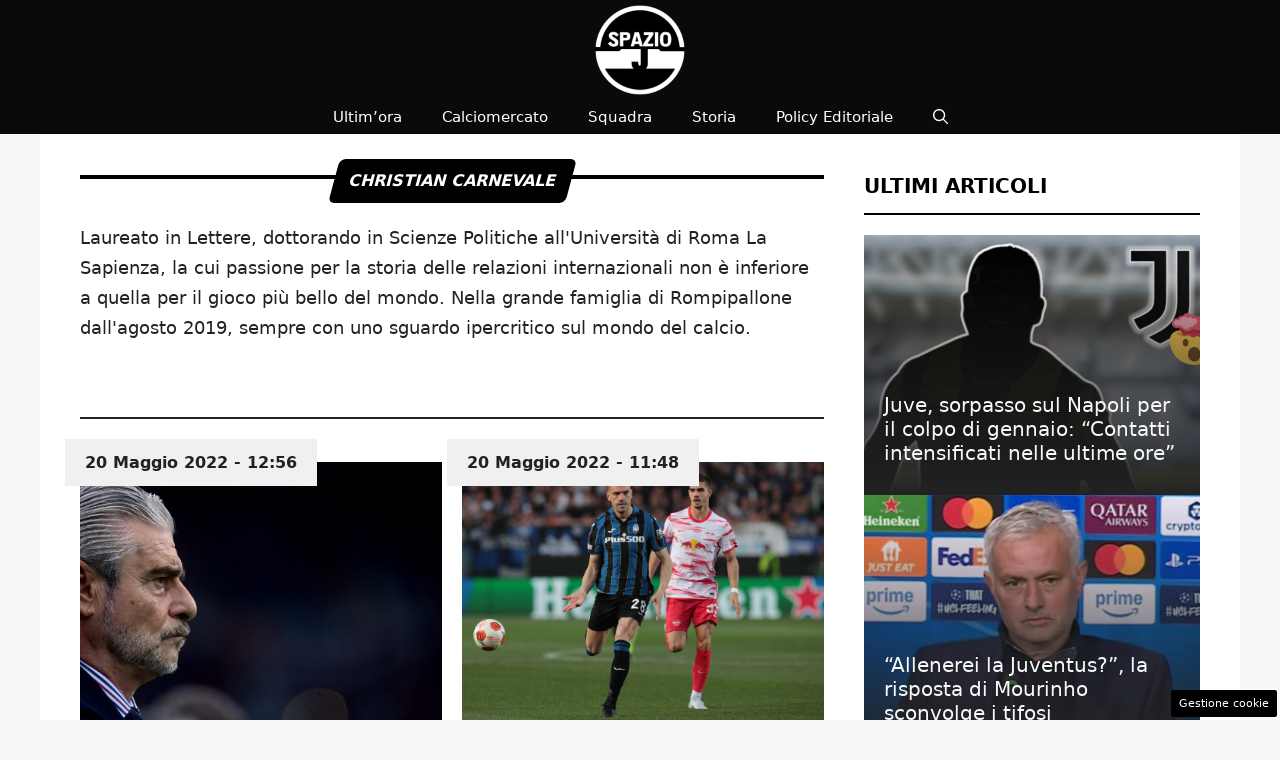

--- FILE ---
content_type: text/html; charset=UTF-8
request_url: https://www.spazioj.it/author/christian-carnevale/
body_size: 21081
content:
<!DOCTYPE html> 
<html lang="it-IT"> 
<head>
<meta charset="UTF-8">
<link rel="preload" href="https://www.spazioj.it/wp-content/cache/fvm/min/1768058993-cssd75a0c3d50a1164b6e4a74cca662969d96d8fd9143cdab1cbc70a9c08dc6f.css" as="style" media="all" /> 
<link rel="preload" href="https://www.spazioj.it/wp-content/cache/fvm/min/1768058993-css806d0baf8a1015d0a8ebd28d740558821af4224dc4d69b35bcf2fc67aa66c.css" as="style" media="all" /> 
<link rel="preload" href="https://www.spazioj.it/wp-content/cache/fvm/min/1768058993-css30d35dbc6ae14907dce5428debc0631ff1b5283487de3ecc17b1da35e0026.css" as="style" media="all" /> 
<link rel="preload" href="https://www.spazioj.it/wp-content/cache/fvm/min/1768058993-css93dd7655350fcda5d24d7e00583ffbb9f31283a70d9f75b03d7926701cda8.css" as="style" media="all" /> 
<link rel="preload" href="https://www.spazioj.it/wp-content/cache/fvm/min/1768058993-cssac22f15edcdd3689f860bb0266a67bd7064e64722268777d12dfaed5dbc77.css" as="style" media="all" />
<script data-cfasync="false">if(navigator.userAgent.match(/MSIE|Internet Explorer/i)||navigator.userAgent.match(/Trident\/7\..*?rv:11/i)){var href=document.location.href;if(!href.match(/[?&]iebrowser/)){if(href.indexOf("?")==-1){if(href.indexOf("#")==-1){document.location.href=href+"?iebrowser=1"}else{document.location.href=href.replace("#","?iebrowser=1#")}}else{if(href.indexOf("#")==-1){document.location.href=href+"&iebrowser=1"}else{document.location.href=href.replace("#","&iebrowser=1#")}}}}</script>
<script data-cfasync="false">class FVMLoader{constructor(e){this.triggerEvents=e,this.eventOptions={passive:!0},this.userEventListener=this.triggerListener.bind(this),this.delayedScripts={normal:[],async:[],defer:[]},this.allJQueries=[]}_addUserInteractionListener(e){this.triggerEvents.forEach(t=>window.addEventListener(t,e.userEventListener,e.eventOptions))}_removeUserInteractionListener(e){this.triggerEvents.forEach(t=>window.removeEventListener(t,e.userEventListener,e.eventOptions))}triggerListener(){this._removeUserInteractionListener(this),"loading"===document.readyState?document.addEventListener("DOMContentLoaded",this._loadEverythingNow.bind(this)):this._loadEverythingNow()}async _loadEverythingNow(){this._runAllDelayedCSS(),this._delayEventListeners(),this._delayJQueryReady(this),this._handleDocumentWrite(),this._registerAllDelayedScripts(),await this._loadScriptsFromList(this.delayedScripts.normal),await this._loadScriptsFromList(this.delayedScripts.defer),await this._loadScriptsFromList(this.delayedScripts.async),await this._triggerDOMContentLoaded(),await this._triggerWindowLoad(),window.dispatchEvent(new Event("wpr-allScriptsLoaded"))}_registerAllDelayedScripts(){document.querySelectorAll("script[type=fvmdelay]").forEach(e=>{e.hasAttribute("src")?e.hasAttribute("async")&&!1!==e.async?this.delayedScripts.async.push(e):e.hasAttribute("defer")&&!1!==e.defer||"module"===e.getAttribute("data-type")?this.delayedScripts.defer.push(e):this.delayedScripts.normal.push(e):this.delayedScripts.normal.push(e)})}_runAllDelayedCSS(){document.querySelectorAll("link[rel=fvmdelay]").forEach(e=>{e.setAttribute("rel","stylesheet")})}async _transformScript(e){return await this._requestAnimFrame(),new Promise(t=>{const n=document.createElement("script");let r;[...e.attributes].forEach(e=>{let t=e.nodeName;"type"!==t&&("data-type"===t&&(t="type",r=e.nodeValue),n.setAttribute(t,e.nodeValue))}),e.hasAttribute("src")?(n.addEventListener("load",t),n.addEventListener("error",t)):(n.text=e.text,t()),e.parentNode.replaceChild(n,e)})}async _loadScriptsFromList(e){const t=e.shift();return t?(await this._transformScript(t),this._loadScriptsFromList(e)):Promise.resolve()}_delayEventListeners(){let e={};function t(t,n){!function(t){function n(n){return e[t].eventsToRewrite.indexOf(n)>=0?"wpr-"+n:n}e[t]||(e[t]={originalFunctions:{add:t.addEventListener,remove:t.removeEventListener},eventsToRewrite:[]},t.addEventListener=function(){arguments[0]=n(arguments[0]),e[t].originalFunctions.add.apply(t,arguments)},t.removeEventListener=function(){arguments[0]=n(arguments[0]),e[t].originalFunctions.remove.apply(t,arguments)})}(t),e[t].eventsToRewrite.push(n)}function n(e,t){let n=e[t];Object.defineProperty(e,t,{get:()=>n||function(){},set(r){e["wpr"+t]=n=r}})}t(document,"DOMContentLoaded"),t(window,"DOMContentLoaded"),t(window,"load"),t(window,"pageshow"),t(document,"readystatechange"),n(document,"onreadystatechange"),n(window,"onload"),n(window,"onpageshow")}_delayJQueryReady(e){let t=window.jQuery;Object.defineProperty(window,"jQuery",{get:()=>t,set(n){if(n&&n.fn&&!e.allJQueries.includes(n)){n.fn.ready=n.fn.init.prototype.ready=function(t){e.domReadyFired?t.bind(document)(n):document.addEventListener("DOMContentLoaded2",()=>t.bind(document)(n))};const t=n.fn.on;n.fn.on=n.fn.init.prototype.on=function(){if(this[0]===window){function e(e){return e.split(" ").map(e=>"load"===e||0===e.indexOf("load.")?"wpr-jquery-load":e).join(" ")}"string"==typeof arguments[0]||arguments[0]instanceof String?arguments[0]=e(arguments[0]):"object"==typeof arguments[0]&&Object.keys(arguments[0]).forEach(t=>{delete Object.assign(arguments[0],{[e(t)]:arguments[0][t]})[t]})}return t.apply(this,arguments),this},e.allJQueries.push(n)}t=n}})}async _triggerDOMContentLoaded(){this.domReadyFired=!0,await this._requestAnimFrame(),document.dispatchEvent(new Event("DOMContentLoaded2")),await this._requestAnimFrame(),window.dispatchEvent(new Event("DOMContentLoaded2")),await this._requestAnimFrame(),document.dispatchEvent(new Event("wpr-readystatechange")),await this._requestAnimFrame(),document.wpronreadystatechange&&document.wpronreadystatechange()}async _triggerWindowLoad(){await this._requestAnimFrame(),window.dispatchEvent(new Event("wpr-load")),await this._requestAnimFrame(),window.wpronload&&window.wpronload(),await this._requestAnimFrame(),this.allJQueries.forEach(e=>e(window).trigger("wpr-jquery-load")),window.dispatchEvent(new Event("wpr-pageshow")),await this._requestAnimFrame(),window.wpronpageshow&&window.wpronpageshow()}_handleDocumentWrite(){const e=new Map;document.write=document.writeln=function(t){const n=document.currentScript,r=document.createRange(),i=n.parentElement;let a=e.get(n);void 0===a&&(a=n.nextSibling,e.set(n,a));const s=document.createDocumentFragment();r.setStart(s,0),s.appendChild(r.createContextualFragment(t)),i.insertBefore(s,a)}}async _requestAnimFrame(){return new Promise(e=>requestAnimationFrame(e))}static run(){const e=new FVMLoader(["keydown","mousemove","touchmove","touchstart","touchend","wheel"]);e._addUserInteractionListener(e)}}FVMLoader.run();</script>
<meta name='robots' content='noindex, follow' />
<meta name="viewport" content="width=device-width, initial-scale=1"><title>Autore: Christian Carnevale su SpazioJ</title>
<meta property="og:locale" content="it_IT" />
<meta property="og:type" content="profile" />
<meta property="og:title" content="Autore: Christian Carnevale su SpazioJ" />
<meta property="og:url" content="https://www.spazioj.it/author/christian-carnevale/" />
<meta property="og:site_name" content="SpazioJ" />
<meta property="og:image" content="https://secure.gravatar.com/avatar/9ec087bc3ff2d94ab1d94e132a45a354?s=500&d=mm&r=g" />
<meta name="twitter:card" content="summary_large_image" />
<script type="application/ld+json" class="yoast-schema-graph">{"@context":"https://schema.org","@graph":[{"@type":"ProfilePage","@id":"https://www.spazioj.it/author/christian-carnevale/","url":"https://www.spazioj.it/author/christian-carnevale/","name":"Autore: Christian Carnevale su SpazioJ","isPartOf":{"@id":"https://www.spazioj.it/#website"},"primaryImageOfPage":{"@id":"https://www.spazioj.it/author/christian-carnevale/#primaryimage"},"image":{"@id":"https://www.spazioj.it/author/christian-carnevale/#primaryimage"},"thumbnailUrl":"https://www.spazioj.it/wp-content/uploads/2022/05/fbl-ita-seriea-torino-juventus-scaled.jpg","breadcrumb":{"@id":"https://www.spazioj.it/author/christian-carnevale/#breadcrumb"},"inLanguage":"it-IT","potentialAction":[{"@type":"ReadAction","target":["https://www.spazioj.it/author/christian-carnevale/"]}]},{"@type":"ImageObject","inLanguage":"it-IT","@id":"https://www.spazioj.it/author/christian-carnevale/#primaryimage","url":"https://www.spazioj.it/wp-content/uploads/2022/05/fbl-ita-seriea-torino-juventus-scaled.jpg","contentUrl":"https://www.spazioj.it/wp-content/uploads/2022/05/fbl-ita-seriea-torino-juventus-scaled.jpg","width":2560,"height":1707,"caption":"Juventus' CEO Maurizio Arrivabene prior to the Italian Serie A football match between Torino and Juventus at the \"Grande Torino Stadium\" in Turin on October 2, 2021. (Photo by MARCO BERTORELLO / AFP) (Photo by MARCO BERTORELLO/AFP via Getty Images)"},{"@type":"BreadcrumbList","@id":"https://www.spazioj.it/author/christian-carnevale/#breadcrumb","itemListElement":[{"@type":"ListItem","position":1,"name":"Home","item":"https://www.spazioj.it/"},{"@type":"ListItem","position":2,"name":"Archivi per Christian Carnevale"}]},{"@type":"WebSite","@id":"https://www.spazioj.it/#website","url":"https://www.spazioj.it/","name":"SpazioJ","description":"L&#039;emozione bianconera","publisher":{"@id":"https://www.spazioj.it/#organization"},"potentialAction":[{"@type":"SearchAction","target":{"@type":"EntryPoint","urlTemplate":"https://www.spazioj.it/?s={search_term_string}"},"query-input":{"@type":"PropertyValueSpecification","valueRequired":true,"valueName":"search_term_string"}}],"inLanguage":"it-IT"},{"@type":"Organization","@id":"https://www.spazioj.it/#organization","name":"SpazioJ","url":"https://www.spazioj.it/","logo":{"@type":"ImageObject","inLanguage":"it-IT","@id":"https://www.spazioj.it/#/schema/logo/image/","url":"https://www.spazioj.it/wp-content/uploads/2024/07/spazioj_logo2024.png","contentUrl":"https://www.spazioj.it/wp-content/uploads/2024/07/spazioj_logo2024.png","width":1080,"height":1080,"caption":"SpazioJ"},"image":{"@id":"https://www.spazioj.it/#/schema/logo/image/"}},{"@type":"Person","@id":"https://www.spazioj.it/#/schema/person/8b29162aac4170f7aa9e707d8439e2fa","name":"Christian Carnevale","image":{"@type":"ImageObject","inLanguage":"it-IT","@id":"https://www.spazioj.it/#/schema/person/image/","url":"https://secure.gravatar.com/avatar/baa35b4d2cbcf87d3b6b842a6f67b407f85798dbb7863552a5da985b798cca54?s=96&d=mm&r=g","contentUrl":"https://secure.gravatar.com/avatar/baa35b4d2cbcf87d3b6b842a6f67b407f85798dbb7863552a5da985b798cca54?s=96&d=mm&r=g","caption":"Christian Carnevale"},"description":"Laureato in Lettere, dottorando in Scienze Politiche all'Università di Roma La Sapienza, la cui passione per la storia delle relazioni internazionali non è inferiore a quella per il gioco più bello del mondo. Nella grande famiglia di Rompipallone dall'agosto 2019, sempre con uno sguardo ipercritico sul mondo del calcio.","mainEntityOfPage":{"@id":"https://www.spazioj.it/author/christian-carnevale/"}}]}</script>
<link rel="alternate" type="application/rss+xml" title="SpazioJ &raquo; Feed" href="https://www.spazioj.it/feed/" />
<link rel="alternate" type="application/rss+xml" title="SpazioJ &raquo; Feed dei commenti" href="https://www.spazioj.it/comments/feed/" />
<link rel="alternate" type="application/rss+xml" title="SpazioJ &raquo; Articoli per il feed Christian Carnevale" href="https://www.spazioj.it/author/christian-carnevale/feed/" />
<meta name="google-site-verification" content="7qJPPdaLJHm9AEhwg4CSg-d1ns0llW6tuizbo8Xu794" />
<meta property="fb:pages" content="339810932698592" /> 
<style id='wp-img-auto-sizes-contain-inline-css' media="all">img:is([sizes=auto i],[sizes^="auto," i]){contain-intrinsic-size:3000px 1500px}</style> 
<style id='wp-block-library-inline-css' media="all">:root{--wp-block-synced-color:#7a00df;--wp-block-synced-color--rgb:122,0,223;--wp-bound-block-color:var(--wp-block-synced-color);--wp-editor-canvas-background:#ddd;--wp-admin-theme-color:#007cba;--wp-admin-theme-color--rgb:0,124,186;--wp-admin-theme-color-darker-10:#006ba1;--wp-admin-theme-color-darker-10--rgb:0,107,160.5;--wp-admin-theme-color-darker-20:#005a87;--wp-admin-theme-color-darker-20--rgb:0,90,135;--wp-admin-border-width-focus:2px}@media (min-resolution:192dpi){:root{--wp-admin-border-width-focus:1.5px}}.wp-element-button{cursor:pointer}:root .has-very-light-gray-background-color{background-color:#eee}:root .has-very-dark-gray-background-color{background-color:#313131}:root .has-very-light-gray-color{color:#eee}:root .has-very-dark-gray-color{color:#313131}:root .has-vivid-green-cyan-to-vivid-cyan-blue-gradient-background{background:linear-gradient(135deg,#00d084,#0693e3)}:root .has-purple-crush-gradient-background{background:linear-gradient(135deg,#34e2e4,#4721fb 50%,#ab1dfe)}:root .has-hazy-dawn-gradient-background{background:linear-gradient(135deg,#faaca8,#dad0ec)}:root .has-subdued-olive-gradient-background{background:linear-gradient(135deg,#fafae1,#67a671)}:root .has-atomic-cream-gradient-background{background:linear-gradient(135deg,#fdd79a,#004a59)}:root .has-nightshade-gradient-background{background:linear-gradient(135deg,#330968,#31cdcf)}:root .has-midnight-gradient-background{background:linear-gradient(135deg,#020381,#2874fc)}:root{--wp--preset--font-size--normal:16px;--wp--preset--font-size--huge:42px}.has-regular-font-size{font-size:1em}.has-larger-font-size{font-size:2.625em}.has-normal-font-size{font-size:var(--wp--preset--font-size--normal)}.has-huge-font-size{font-size:var(--wp--preset--font-size--huge)}.has-text-align-center{text-align:center}.has-text-align-left{text-align:left}.has-text-align-right{text-align:right}.has-fit-text{white-space:nowrap!important}#end-resizable-editor-section{display:none}.aligncenter{clear:both}.items-justified-left{justify-content:flex-start}.items-justified-center{justify-content:center}.items-justified-right{justify-content:flex-end}.items-justified-space-between{justify-content:space-between}.screen-reader-text{border:0;clip-path:inset(50%);height:1px;margin:-1px;overflow:hidden;padding:0;position:absolute;width:1px;word-wrap:normal!important}.screen-reader-text:focus{background-color:#ddd;clip-path:none;color:#444;display:block;font-size:1em;height:auto;left:5px;line-height:normal;padding:15px 23px 14px;text-decoration:none;top:5px;width:auto;z-index:100000}html :where(.has-border-color){border-style:solid}html :where([style*=border-top-color]){border-top-style:solid}html :where([style*=border-right-color]){border-right-style:solid}html :where([style*=border-bottom-color]){border-bottom-style:solid}html :where([style*=border-left-color]){border-left-style:solid}html :where([style*=border-width]){border-style:solid}html :where([style*=border-top-width]){border-top-style:solid}html :where([style*=border-right-width]){border-right-style:solid}html :where([style*=border-bottom-width]){border-bottom-style:solid}html :where([style*=border-left-width]){border-left-style:solid}html :where(img[class*=wp-image-]){height:auto;max-width:100%}:where(figure){margin:0 0 1em}html :where(.is-position-sticky){--wp-admin--admin-bar--position-offset:var(--wp-admin--admin-bar--height,0px)}@media screen and (max-width:600px){html :where(.is-position-sticky){--wp-admin--admin-bar--position-offset:0px}}</style>
<style id='global-styles-inline-css' media="all">:root{--wp--preset--aspect-ratio--square:1;--wp--preset--aspect-ratio--4-3:4/3;--wp--preset--aspect-ratio--3-4:3/4;--wp--preset--aspect-ratio--3-2:3/2;--wp--preset--aspect-ratio--2-3:2/3;--wp--preset--aspect-ratio--16-9:16/9;--wp--preset--aspect-ratio--9-16:9/16;--wp--preset--color--black:#000000;--wp--preset--color--cyan-bluish-gray:#abb8c3;--wp--preset--color--white:#ffffff;--wp--preset--color--pale-pink:#f78da7;--wp--preset--color--vivid-red:#cf2e2e;--wp--preset--color--luminous-vivid-orange:#ff6900;--wp--preset--color--luminous-vivid-amber:#fcb900;--wp--preset--color--light-green-cyan:#7bdcb5;--wp--preset--color--vivid-green-cyan:#00d084;--wp--preset--color--pale-cyan-blue:#8ed1fc;--wp--preset--color--vivid-cyan-blue:#0693e3;--wp--preset--color--vivid-purple:#9b51e0;--wp--preset--color--contrast:var(--contrast);--wp--preset--color--contrast-2:var(--contrast-2);--wp--preset--color--contrast-3:var(--contrast-3);--wp--preset--color--base:var(--base);--wp--preset--color--base-2:var(--base-2);--wp--preset--color--base-3:var(--base-3);--wp--preset--color--accent:var(--accent);--wp--preset--gradient--vivid-cyan-blue-to-vivid-purple:linear-gradient(135deg,rgb(6,147,227) 0%,rgb(155,81,224) 100%);--wp--preset--gradient--light-green-cyan-to-vivid-green-cyan:linear-gradient(135deg,rgb(122,220,180) 0%,rgb(0,208,130) 100%);--wp--preset--gradient--luminous-vivid-amber-to-luminous-vivid-orange:linear-gradient(135deg,rgb(252,185,0) 0%,rgb(255,105,0) 100%);--wp--preset--gradient--luminous-vivid-orange-to-vivid-red:linear-gradient(135deg,rgb(255,105,0) 0%,rgb(207,46,46) 100%);--wp--preset--gradient--very-light-gray-to-cyan-bluish-gray:linear-gradient(135deg,rgb(238,238,238) 0%,rgb(169,184,195) 100%);--wp--preset--gradient--cool-to-warm-spectrum:linear-gradient(135deg,rgb(74,234,220) 0%,rgb(151,120,209) 20%,rgb(207,42,186) 40%,rgb(238,44,130) 60%,rgb(251,105,98) 80%,rgb(254,248,76) 100%);--wp--preset--gradient--blush-light-purple:linear-gradient(135deg,rgb(255,206,236) 0%,rgb(152,150,240) 100%);--wp--preset--gradient--blush-bordeaux:linear-gradient(135deg,rgb(254,205,165) 0%,rgb(254,45,45) 50%,rgb(107,0,62) 100%);--wp--preset--gradient--luminous-dusk:linear-gradient(135deg,rgb(255,203,112) 0%,rgb(199,81,192) 50%,rgb(65,88,208) 100%);--wp--preset--gradient--pale-ocean:linear-gradient(135deg,rgb(255,245,203) 0%,rgb(182,227,212) 50%,rgb(51,167,181) 100%);--wp--preset--gradient--electric-grass:linear-gradient(135deg,rgb(202,248,128) 0%,rgb(113,206,126) 100%);--wp--preset--gradient--midnight:linear-gradient(135deg,rgb(2,3,129) 0%,rgb(40,116,252) 100%);--wp--preset--font-size--small:13px;--wp--preset--font-size--medium:20px;--wp--preset--font-size--large:36px;--wp--preset--font-size--x-large:42px;--wp--preset--spacing--20:0.44rem;--wp--preset--spacing--30:0.67rem;--wp--preset--spacing--40:1rem;--wp--preset--spacing--50:1.5rem;--wp--preset--spacing--60:2.25rem;--wp--preset--spacing--70:3.38rem;--wp--preset--spacing--80:5.06rem;--wp--preset--shadow--natural:6px 6px 9px rgba(0, 0, 0, 0.2);--wp--preset--shadow--deep:12px 12px 50px rgba(0, 0, 0, 0.4);--wp--preset--shadow--sharp:6px 6px 0px rgba(0, 0, 0, 0.2);--wp--preset--shadow--outlined:6px 6px 0px -3px rgb(255, 255, 255), 6px 6px rgb(0, 0, 0);--wp--preset--shadow--crisp:6px 6px 0px rgb(0, 0, 0)}:where(.is-layout-flex){gap:.5em}:where(.is-layout-grid){gap:.5em}body .is-layout-flex{display:flex}.is-layout-flex{flex-wrap:wrap;align-items:center}.is-layout-flex>:is(*,div){margin:0}body .is-layout-grid{display:grid}.is-layout-grid>:is(*,div){margin:0}:where(.wp-block-columns.is-layout-flex){gap:2em}:where(.wp-block-columns.is-layout-grid){gap:2em}:where(.wp-block-post-template.is-layout-flex){gap:1.25em}:where(.wp-block-post-template.is-layout-grid){gap:1.25em}.has-black-color{color:var(--wp--preset--color--black)!important}.has-cyan-bluish-gray-color{color:var(--wp--preset--color--cyan-bluish-gray)!important}.has-white-color{color:var(--wp--preset--color--white)!important}.has-pale-pink-color{color:var(--wp--preset--color--pale-pink)!important}.has-vivid-red-color{color:var(--wp--preset--color--vivid-red)!important}.has-luminous-vivid-orange-color{color:var(--wp--preset--color--luminous-vivid-orange)!important}.has-luminous-vivid-amber-color{color:var(--wp--preset--color--luminous-vivid-amber)!important}.has-light-green-cyan-color{color:var(--wp--preset--color--light-green-cyan)!important}.has-vivid-green-cyan-color{color:var(--wp--preset--color--vivid-green-cyan)!important}.has-pale-cyan-blue-color{color:var(--wp--preset--color--pale-cyan-blue)!important}.has-vivid-cyan-blue-color{color:var(--wp--preset--color--vivid-cyan-blue)!important}.has-vivid-purple-color{color:var(--wp--preset--color--vivid-purple)!important}.has-black-background-color{background-color:var(--wp--preset--color--black)!important}.has-cyan-bluish-gray-background-color{background-color:var(--wp--preset--color--cyan-bluish-gray)!important}.has-white-background-color{background-color:var(--wp--preset--color--white)!important}.has-pale-pink-background-color{background-color:var(--wp--preset--color--pale-pink)!important}.has-vivid-red-background-color{background-color:var(--wp--preset--color--vivid-red)!important}.has-luminous-vivid-orange-background-color{background-color:var(--wp--preset--color--luminous-vivid-orange)!important}.has-luminous-vivid-amber-background-color{background-color:var(--wp--preset--color--luminous-vivid-amber)!important}.has-light-green-cyan-background-color{background-color:var(--wp--preset--color--light-green-cyan)!important}.has-vivid-green-cyan-background-color{background-color:var(--wp--preset--color--vivid-green-cyan)!important}.has-pale-cyan-blue-background-color{background-color:var(--wp--preset--color--pale-cyan-blue)!important}.has-vivid-cyan-blue-background-color{background-color:var(--wp--preset--color--vivid-cyan-blue)!important}.has-vivid-purple-background-color{background-color:var(--wp--preset--color--vivid-purple)!important}.has-black-border-color{border-color:var(--wp--preset--color--black)!important}.has-cyan-bluish-gray-border-color{border-color:var(--wp--preset--color--cyan-bluish-gray)!important}.has-white-border-color{border-color:var(--wp--preset--color--white)!important}.has-pale-pink-border-color{border-color:var(--wp--preset--color--pale-pink)!important}.has-vivid-red-border-color{border-color:var(--wp--preset--color--vivid-red)!important}.has-luminous-vivid-orange-border-color{border-color:var(--wp--preset--color--luminous-vivid-orange)!important}.has-luminous-vivid-amber-border-color{border-color:var(--wp--preset--color--luminous-vivid-amber)!important}.has-light-green-cyan-border-color{border-color:var(--wp--preset--color--light-green-cyan)!important}.has-vivid-green-cyan-border-color{border-color:var(--wp--preset--color--vivid-green-cyan)!important}.has-pale-cyan-blue-border-color{border-color:var(--wp--preset--color--pale-cyan-blue)!important}.has-vivid-cyan-blue-border-color{border-color:var(--wp--preset--color--vivid-cyan-blue)!important}.has-vivid-purple-border-color{border-color:var(--wp--preset--color--vivid-purple)!important}.has-vivid-cyan-blue-to-vivid-purple-gradient-background{background:var(--wp--preset--gradient--vivid-cyan-blue-to-vivid-purple)!important}.has-light-green-cyan-to-vivid-green-cyan-gradient-background{background:var(--wp--preset--gradient--light-green-cyan-to-vivid-green-cyan)!important}.has-luminous-vivid-amber-to-luminous-vivid-orange-gradient-background{background:var(--wp--preset--gradient--luminous-vivid-amber-to-luminous-vivid-orange)!important}.has-luminous-vivid-orange-to-vivid-red-gradient-background{background:var(--wp--preset--gradient--luminous-vivid-orange-to-vivid-red)!important}.has-very-light-gray-to-cyan-bluish-gray-gradient-background{background:var(--wp--preset--gradient--very-light-gray-to-cyan-bluish-gray)!important}.has-cool-to-warm-spectrum-gradient-background{background:var(--wp--preset--gradient--cool-to-warm-spectrum)!important}.has-blush-light-purple-gradient-background{background:var(--wp--preset--gradient--blush-light-purple)!important}.has-blush-bordeaux-gradient-background{background:var(--wp--preset--gradient--blush-bordeaux)!important}.has-luminous-dusk-gradient-background{background:var(--wp--preset--gradient--luminous-dusk)!important}.has-pale-ocean-gradient-background{background:var(--wp--preset--gradient--pale-ocean)!important}.has-electric-grass-gradient-background{background:var(--wp--preset--gradient--electric-grass)!important}.has-midnight-gradient-background{background:var(--wp--preset--gradient--midnight)!important}.has-small-font-size{font-size:var(--wp--preset--font-size--small)!important}.has-medium-font-size{font-size:var(--wp--preset--font-size--medium)!important}.has-large-font-size{font-size:var(--wp--preset--font-size--large)!important}.has-x-large-font-size{font-size:var(--wp--preset--font-size--x-large)!important}</style> 
<style id='classic-theme-styles-inline-css' media="all">/*! This file is auto-generated */ .wp-block-button__link{color:#fff;background-color:#32373c;border-radius:9999px;box-shadow:none;text-decoration:none;padding:calc(.667em + 2px) calc(1.333em + 2px);font-size:1.125em}.wp-block-file__button{background:#32373c;color:#fff;text-decoration:none}</style> 
<link rel='stylesheet' id='adser-css' href='https://www.spazioj.it/wp-content/cache/fvm/min/1768058993-cssd75a0c3d50a1164b6e4a74cca662969d96d8fd9143cdab1cbc70a9c08dc6f.css' media='all' /> 
<link rel='stylesheet' id='dadaPushly-css' href='https://www.spazioj.it/wp-content/cache/fvm/min/1768058993-css806d0baf8a1015d0a8ebd28d740558821af4224dc4d69b35bcf2fc67aa66c.css' media='all' /> 
<link rel='stylesheet' id='widgetopts-styles-css' href='https://www.spazioj.it/wp-content/cache/fvm/min/1768058993-css30d35dbc6ae14907dce5428debc0631ff1b5283487de3ecc17b1da35e0026.css' media='all' /> 
<link rel='stylesheet' id='generate-style-css' href='https://www.spazioj.it/wp-content/cache/fvm/min/1768058993-css93dd7655350fcda5d24d7e00583ffbb9f31283a70d9f75b03d7926701cda8.css' media='all' /> 
<style id='generate-style-inline-css' media="all">body{background-color:#f7f8f9;color:#222}a{color:#0a0a0a}a:hover,a:focus{text-decoration:underline}.entry-title a,.site-branding a,a.button,.wp-block-button__link,.main-navigation a{text-decoration:none}a:hover,a:focus,a:active{color:#c10600}.wp-block-group__inner-container{max-width:1200px;margin-left:auto;margin-right:auto}.site-header .header-image{width:90px}:root{--contrast:#222222;--contrast-2:#575760;--contrast-3:#b2b2be;--base:#f0f0f0;--base-2:#f7f8f9;--base-3:#ffffff;--accent:#000000}:root .has-contrast-color{color:var(--contrast)}:root .has-contrast-background-color{background-color:var(--contrast)}:root .has-contrast-2-color{color:var(--contrast-2)}:root .has-contrast-2-background-color{background-color:var(--contrast-2)}:root .has-contrast-3-color{color:var(--contrast-3)}:root .has-contrast-3-background-color{background-color:var(--contrast-3)}:root .has-base-color{color:var(--base)}:root .has-base-background-color{background-color:var(--base)}:root .has-base-2-color{color:var(--base-2)}:root .has-base-2-background-color{background-color:var(--base-2)}:root .has-base-3-color{color:var(--base-3)}:root .has-base-3-background-color{background-color:var(--base-3)}:root .has-accent-color{color:var(--accent)}:root .has-accent-background-color{background-color:var(--accent)}.gp-modal:not(.gp-modal--open):not(.gp-modal--transition){display:none}.gp-modal--transition:not(.gp-modal--open){pointer-events:none}.gp-modal-overlay:not(.gp-modal-overlay--open):not(.gp-modal--transition){display:none}.gp-modal__overlay{display:none;position:fixed;top:0;left:0;right:0;bottom:0;background:rgba(0,0,0,.2);display:flex;justify-content:center;align-items:center;z-index:10000;backdrop-filter:blur(3px);transition:opacity 500ms ease;opacity:0}.gp-modal--open:not(.gp-modal--transition) .gp-modal__overlay{opacity:1}.gp-modal__container{max-width:100%;max-height:100vh;transform:scale(.9);transition:transform 500ms ease;padding:0 10px}.gp-modal--open:not(.gp-modal--transition) .gp-modal__container{transform:scale(1)}.search-modal-fields{display:flex}.gp-search-modal .gp-modal__overlay{align-items:flex-start;padding-top:25vh;background:var(--gp-search-modal-overlay-bg-color)}.search-modal-form{width:500px;max-width:100%;background-color:var(--gp-search-modal-bg-color);color:var(--gp-search-modal-text-color)}.search-modal-form .search-field,.search-modal-form .search-field:focus{width:100%;height:60px;background-color:transparent;border:0;appearance:none;color:currentColor}.search-modal-fields button,.search-modal-fields button:active,.search-modal-fields button:focus,.search-modal-fields button:hover{background-color:transparent;border:0;color:currentColor;width:60px}body,button,input,select,textarea{font-family:-apple-system,system-ui,BlinkMacSystemFont,"Segoe UI",Helvetica,Arial,sans-serif,"Apple Color Emoji","Segoe UI Emoji","Segoe UI Symbol";font-size:18px}body{line-height:1.7}.entry-content>[class*="wp-block-"]:not(:last-child):not(.wp-block-heading){margin-bottom:1.5em}.main-navigation .main-nav ul ul li a{font-size:14px}.sidebar .widget,.footer-widgets .widget{font-size:17px}h1{font-weight:700;font-size:35px;line-height:1.5em}h2{font-weight:600;font-size:28px;line-height:1.4em}@media (max-width:768px){h1{font-size:22px}h2{font-size:20px}h3{font-size:24px}h4{font-size:22px}h5{font-size:19px}}.top-bar{background-color:#636363;color:#fff}.top-bar a{color:#fff}.top-bar a:hover{color:#303030}.site-header{background-color:#0a0a0a}.main-title a,.main-title a:hover{color:#222}.site-description{color:#757575}.mobile-menu-control-wrapper .menu-toggle,.mobile-menu-control-wrapper .menu-toggle:hover,.mobile-menu-control-wrapper .menu-toggle:focus,.has-inline-mobile-toggle #site-navigation.toggled{background-color:rgba(0,0,0,.02)}.main-navigation,.main-navigation ul ul{background-color:#0a0a0a}.main-navigation .main-nav ul li a,.main-navigation .menu-toggle,.main-navigation .menu-bar-items{color:#fff}.main-navigation .main-nav ul li:not([class*="current-menu-"]):hover>a,.main-navigation .main-nav ul li:not([class*="current-menu-"]):focus>a,.main-navigation .main-nav ul li.sfHover:not([class*="current-menu-"])>a,.main-navigation .menu-bar-item:hover>a,.main-navigation .menu-bar-item.sfHover>a{color:#7a8896;background-color:#4c4c4c}button.menu-toggle:hover,button.menu-toggle:focus{color:#fff}.main-navigation .main-nav ul li[class*="current-menu-"]>a{color:#fff;background-color:#2d2d2d}.navigation-search input[type="search"],.navigation-search input[type="search"]:active,.navigation-search input[type="search"]:focus,.main-navigation .main-nav ul li.search-item.active>a,.main-navigation .menu-bar-items .search-item.active>a{color:#7a8896;background-color:#4c4c4c}.main-navigation ul ul{background-color:#eaeaea}.main-navigation .main-nav ul ul li a{color:#515151}.main-navigation .main-nav ul ul li:not([class*="current-menu-"]):hover>a,.main-navigation .main-nav ul ul li:not([class*="current-menu-"]):focus>a,.main-navigation .main-nav ul ul li.sfHover:not([class*="current-menu-"])>a{color:#7a8896;background-color:#eaeaea}.main-navigation .main-nav ul ul li[class*="current-menu-"]>a{color:#7a8896;background-color:#eaeaea}.separate-containers .inside-article,.separate-containers .comments-area,.separate-containers .page-header,.one-container .container,.separate-containers .paging-navigation,.inside-page-header{background-color:#fff}.entry-title a{color:#222}.entry-title a:hover{color:#55555e}.entry-meta{color:#595959}.sidebar .widget{background-color:#0a0a0a}.sidebar .widget a{color:#fff}.footer-widgets{background-color:#fff}.footer-widgets .widget-title{color:#000}.site-info{color:#fff;background-color:#0a0909}.site-info a{color:#fff}.site-info a:hover{color:#d3d3d3}.footer-bar .widget_nav_menu .current-menu-item a{color:#d3d3d3}input[type="text"],input[type="email"],input[type="url"],input[type="password"],input[type="search"],input[type="tel"],input[type="number"],textarea,select{color:#666;background-color:#fafafa;border-color:#ccc}input[type="text"]:focus,input[type="email"]:focus,input[type="url"]:focus,input[type="password"]:focus,input[type="search"]:focus,input[type="tel"]:focus,input[type="number"]:focus,textarea:focus,select:focus{color:#666;background-color:#fff;border-color:#bfbfbf}button,html input[type="button"],input[type="reset"],input[type="submit"],a.button,a.wp-block-button__link:not(.has-background){color:#fff;background-color:#55555e}button:hover,html input[type="button"]:hover,input[type="reset"]:hover,input[type="submit"]:hover,a.button:hover,button:focus,html input[type="button"]:focus,input[type="reset"]:focus,input[type="submit"]:focus,a.button:focus,a.wp-block-button__link:not(.has-background):active,a.wp-block-button__link:not(.has-background):focus,a.wp-block-button__link:not(.has-background):hover{color:#fff;background-color:#3f4047}a.generate-back-to-top{background-color:rgba(0,0,0,.4);color:#fff}a.generate-back-to-top:hover,a.generate-back-to-top:focus{background-color:rgba(0,0,0,.6);color:#fff}:root{--gp-search-modal-bg-color:var(--base-3);--gp-search-modal-text-color:var(--contrast);--gp-search-modal-overlay-bg-color:rgba(0,0,0,0.2)}@media (max-width:768px){.main-navigation .menu-bar-item:hover>a,.main-navigation .menu-bar-item.sfHover>a{background:none;color:#fff}}.inside-header{padding:5px 40px 5px 40px}.nav-below-header .main-navigation .inside-navigation.grid-container,.nav-above-header .main-navigation .inside-navigation.grid-container{padding:0 20px 0 20px}.separate-containers .inside-article,.separate-containers .comments-area,.separate-containers .page-header,.separate-containers .paging-navigation,.one-container .site-content,.inside-page-header{padding:15px 40px 40px 40px}.site-main .wp-block-group__inner-container{padding:15px 40px 40px 40px}.separate-containers .paging-navigation{padding-top:20px;padding-bottom:20px}.entry-content .alignwide,body:not(.no-sidebar) .entry-content .alignfull{margin-left:-40px;width:calc(100% + 80px);max-width:calc(100% + 80px)}.main-navigation .main-nav ul li a,.menu-toggle,.main-navigation .menu-bar-item>a{line-height:34px}.navigation-search input[type="search"]{height:34px}.rtl .menu-item-has-children .dropdown-menu-toggle{padding-left:20px}.rtl .main-navigation .main-nav ul li.menu-item-has-children>a{padding-right:20px}.widget-area .widget{padding:7px 40px 40px 40px}@media (max-width:768px){.separate-containers .inside-article,.separate-containers .comments-area,.separate-containers .page-header,.separate-containers .paging-navigation,.one-container .site-content,.inside-page-header{padding:30px}.site-main .wp-block-group__inner-container{padding:30px}.inside-top-bar{padding-right:30px;padding-left:30px}.inside-header{padding-top:3px;padding-right:30px;padding-bottom:3px;padding-left:30px}.widget-area .widget{padding-top:30px;padding-right:30px;padding-bottom:30px;padding-left:30px}.footer-widgets-container{padding-top:30px;padding-right:30px;padding-bottom:30px;padding-left:30px}.inside-site-info{padding-right:30px;padding-left:30px}.entry-content .alignwide,body:not(.no-sidebar) .entry-content .alignfull{margin-left:-30px;width:calc(100% + 60px);max-width:calc(100% + 60px)}.one-container .site-main .paging-navigation{margin-bottom:20px}}.is-right-sidebar{width:30%}.is-left-sidebar{width:30%}.site-content .content-area{width:70%}@media (max-width:768px){.main-navigation .menu-toggle,.sidebar-nav-mobile:not(#sticky-placeholder){display:block}.main-navigation ul,.gen-sidebar-nav,.main-navigation:not(.slideout-navigation):not(.toggled) .main-nav>ul,.has-inline-mobile-toggle #site-navigation .inside-navigation>*:not(.navigation-search):not(.main-nav){display:none}.nav-align-right .inside-navigation,.nav-align-center .inside-navigation{justify-content:space-between}}.dynamic-author-image-rounded{border-radius:100%}.dynamic-featured-image,.dynamic-author-image{vertical-align:middle}.one-container.blog .dynamic-content-template:not(:last-child),.one-container.archive .dynamic-content-template:not(:last-child){padding-bottom:0}.dynamic-entry-excerpt>p:last-child{margin-bottom:0}</style> 
<style id='generateblocks-inline-css' media="all">.gb-container.gb-tabs__item:not(.gb-tabs__item-open){display:none}.gb-container-525acc2f{padding-top:20px;padding-bottom:20px}.gb-container-3ffc8e74{min-height:260px;display:flex;flex-direction:column;justify-content:flex-end;position:relative;overflow-x:hidden;overflow-y:hidden}.gb-container-3ffc8e74:before{content:"";background-image:var(--background-image);background-repeat:no-repeat;background-position:center center;background-size:cover;z-index:0;position:absolute;top:0;right:0;bottom:0;left:0;transition:inherit;pointer-events:none}.gb-container-3ffc8e74:after{content:"";background-image:linear-gradient(180deg,rgba(255,255,255,0),var(--contrast));z-index:0;position:absolute;top:0;right:0;bottom:0;left:0;pointer-events:none}.gb-grid-wrapper>.gb-grid-column-3ffc8e74{width:100%}.gb-container-b3a03c90{max-width:1200px;z-index:1;position:relative;padding:20px}.gb-container-607bbc24{padding-bottom:20px;margin-bottom:20px;border-bottom-width:2px;border-bottom-style:solid;background-color:var(--base-3)}.gb-container-76803325{display:flex;align-items:center;justify-content:center;column-gap:10px;row-gap:10px;margin-top:1.5em;margin-bottom:1.5em}.gb-container-5e950b58{border-top-color:var(--accent);background-color:var(--base-3)}.gb-container-7998d945{max-width:1200px}h4.gb-headline-ac22c05b{display:flex;align-items:center;justify-content:flex-start;font-size:20px;font-weight:600;text-transform:uppercase;text-align:left;padding-bottom:10px;border-bottom:2px solid var(--accent);color:var(--accent)}h3.gb-headline-8deddee5{font-size:20px;font-weight:500;text-transform:initial;margin-bottom:10px;color:var(--base-2)}h3.gb-headline-8deddee5 a{color:var(--base-2)}h3.gb-headline-8deddee5 a:hover{color:var(--base)}h1.gb-headline-9a14edda{display:inline-block;font-size:1rem;text-transform:uppercase;padding:10px 15px;color:var(--base-3);background-color:var(--accent)}.gb-grid-wrapper-557aa889{display:flex;flex-wrap:wrap;row-gap:10px}.gb-grid-wrapper-557aa889>.gb-grid-column{box-sizing:border-box}.gb-accordion__item:not(.gb-accordion__item-open)>.gb-button .gb-accordion__icon-open{display:none}.gb-accordion__item.gb-accordion__item-open>.gb-button .gb-accordion__icon{display:none}a.gb-button-ba018a32{display:inline-flex;align-items:center;justify-content:center;width:30px;height:30px;padding:10px;border-radius:50%;background-color:var(--contrast-2);color:var(--base-3);text-decoration:none}a.gb-button-ba018a32:hover,a.gb-button-ba018a32:active,a.gb-button-ba018a32:focus{background-color:var(--contrast);color:var(--base-3)}a.gb-button-ba018a32 .gb-icon{line-height:0}a.gb-button-ba018a32 .gb-icon svg{width:1em;height:1em;fill:currentColor}a.gb-button-00c4ef88{display:inline-flex;align-items:center;justify-content:center;width:30px;height:30px;padding:10px;border-radius:50%;background-color:var(--contrast-2);color:var(--base-3);text-decoration:none}a.gb-button-00c4ef88:hover,a.gb-button-00c4ef88:active,a.gb-button-00c4ef88:focus{background-color:var(--contrast);color:var(--base-3)}a.gb-button-00c4ef88 .gb-icon{line-height:0}a.gb-button-00c4ef88 .gb-icon svg{width:1em;height:1em;fill:currentColor}a.gb-button-4c0c0fe1{display:inline-flex;align-items:center;justify-content:center;column-gap:.5em;width:30px;height:30px;padding:10px;border-radius:50%;background-color:var(--contrast-2);color:var(--base-3);text-decoration:none}a.gb-button-4c0c0fe1:hover,a.gb-button-4c0c0fe1:active,a.gb-button-4c0c0fe1:focus{background-color:var(--contrast);color:var(--base-3)}a.gb-button-4c0c0fe1 .gb-icon{line-height:0}a.gb-button-4c0c0fe1 .gb-icon svg{width:1em;height:1em;fill:currentColor}a.gb-button-23bc6ace{display:inline-flex;align-items:center;justify-content:center;column-gap:.5em;width:30px;height:30px;padding:10px;border-radius:50%;background-color:var(--contrast-2);color:var(--base-3);text-decoration:none}a.gb-button-23bc6ace:hover,a.gb-button-23bc6ace:active,a.gb-button-23bc6ace:focus{background-color:var(--contrast);color:var(--base-3)}a.gb-button-23bc6ace .gb-icon{line-height:0}a.gb-button-23bc6ace .gb-icon svg{width:1em;height:1em;fill:currentColor}a.gb-button-198deaa6{display:inline-flex;align-items:center;justify-content:center;column-gap:.5em;width:30px;height:30px;padding:10px;border-radius:50%;background-color:var(--contrast-2);color:var(--base-3);text-decoration:none}a.gb-button-198deaa6:hover,a.gb-button-198deaa6:active,a.gb-button-198deaa6:focus{background-color:var(--contrast);color:var(--base-3)}a.gb-button-198deaa6 .gb-icon{line-height:0}a.gb-button-198deaa6 .gb-icon svg{width:1em;height:1em;fill:currentColor}@media (max-width:767px){.gb-container-525acc2f{padding-top:20px;padding-right:0;padding-bottom:20px;margin-top:40px}.gb-container-3ffc8e74{min-height:300px}h4.gb-headline-ac22c05b{font-size:17px}}:root{--gb-container-width:1200px}.gb-container .wp-block-image img{vertical-align:middle}.gb-grid-wrapper .wp-block-image{margin-bottom:0}.gb-highlight{background:none}.gb-shape{line-height:0}.gb-container-link{position:absolute;top:0;right:0;bottom:0;left:0;z-index:99}.gb-query-259f8c01{column-gap:40px;row-gap:40px}.gb-looper-42a0d01b{column-gap:20px;display:grid;grid-template-columns:repeat(2,minmax(0,1fr));row-gap:20px}@media (max-width:767px){.gb-looper-42a0d01b{column-gap:40px;display:grid;grid-template-columns:1fr;row-gap:40px}}@media (max-width:767px){.gb-loop-item-c4037de6{width:100%}}.gb-text-cb2566b0{background-color:var(--base);color:var(--base-4);display:inline-flex;font-size:16px;font-weight:700;margin-left:-15px;position:relative;z-index:1;border:3px solid var(--base-4);padding:10px 20px}.gb-text-d1dabf6b{align-items:center;column-gap:.5em;display:flex;font-size:14px;margin-bottom:0}.gb-text-d1dabf6b .gb-shape svg{color:var(--contrast-3);fill:currentColor;width:1em;height:1em}.gb-text-78353157{font-size:22px}.gb-text-78353157 a{color:var(--contrast)}.gb-text-78353157 a:hover{color:var(--contrast-3)}.gb-text-368718d5{background-color:#fff;color:#000;display:inline-flex;font-size:14px;line-height:1;text-decoration:none;border:1px solid #000;padding:1rem}.gb-text-479e0279{background-color:#fff;color:#000;display:inline-flex;font-size:14px;line-height:1;text-decoration:none;border:1px solid #000;padding:1rem}.gb-media-c45bf9ce{height:260px;margin-bottom:10px;margin-top:-24px;max-width:100%;object-fit:cover;width:auto}@media (max-width:767px){.gb-media-c45bf9ce{width:100%}}.gb-element-2c795e7d{align-items:center;column-gap:20px;display:flex;flex-wrap:wrap;margin-bottom:20px}.gb-element-ee9641f6{align-items:center;column-gap:10px;display:flex;justify-content:center;margin-top:20px;row-gap:10px}.gb-query-page-numbers-cf865392{align-items:center;column-gap:5px;display:flex;justify-content:center;row-gap:5px}.gb-query-page-numbers-cf865392 .page-numbers{background-color:#fff;color:#000;display:inline-flex;text-decoration:none;line-height:1;font-size:14px;border:1px solid #000;padding:1rem}.gb-query-page-numbers-cf865392 .page-numbers.current{border-top-width:0;border-right-width:0;border-bottom-width:0;border-left-width:0}.gb-query-page-numbers-cf865392 .page-numbers.dots{border-top-width:0;border-right-width:0;border-bottom-width:0;border-left-width:0}</style> 
<link rel='stylesheet' id='generate-blog-images-css' href='https://www.spazioj.it/wp-content/cache/fvm/min/1768058993-cssac22f15edcdd3689f860bb0266a67bd7064e64722268777d12dfaed5dbc77.css' media='all' /> 
<script defer="defer" src="https://www.spazioj.it/wp-includes/js/jquery/jquery.min.js?ver=3.7.1" id="jquery-core-js"></script>
<script async src="//clickiocmp.com/t/consent_236096.js"></script>
<script defer src="https://www.googletagmanager.com/gtag/js?id=G-EHPMQSFFG0"></script>
<script>
window.dataLayer = window.dataLayer || [];
function gtag(){dataLayer.push(arguments);}
gtag('js', new Date());
gtag('config', 'G-EHPMQSFFG0');
</script>
<link rel="icon" href="https://www.spazioj.it/wp-content/uploads/2021/07/cropped-favicon-sj-192x192.png" sizes="192x192" /> 
<style id="wp-custom-css" media="all">.wp-block-image figcaption{font-size:13px;background:#dbcece;border:1px solid #686868}[data-adunitid]:not([id*="video"]):not([data-adunitid="5"]),[data-adunitid]:not([id*="video"]):not([data-adunitid="5"])>div,[data-adunitid]:not([id*="video"]):not([data-adunitid="5"])>div>div{margin:auto!important;display:flex;flex:1;justify-content:center}@media (min-width:981px){[data-adunitid="0"]{min-height:280px}[data-adunitid="0"],[data-adunitid="0"]>div,[data-adunitid="0"]>div>div{justify-content:space-around!important}[data-adunitid="2"]{min-height:280px}[data-adunitid="3"]{min-height:280px}[data-adunitid="3"],[data-adunitid="3"]>div,[data-adunitid="3"]>div>div{justify-content:space-around!important}[data-adunitid="5"]{min-height:600px;text-align:center}[data-adunitid="11"]{min-height:480px}[data-admobile="true"],[data-admobile="1"],[data-addesktop="false"],[data-addesktop="0"]{min-height:0!important;max-height:0;display:contents!important}}@media (max-width:980px){[data-adunitid="0"]{min-height:430px}[data-adunitid="2"]{min-height:480px}[data-adunitid="3"]{min-height:430px}[data-adunitid="5"]{min-height:250px;text-align:center}[data-adunitid="11"]{min-height:480px}[data-addesktop="true"],[data-addesktop="1"],[data-admobile="false"],[data-admobile="0"]{min-height:0!important;max-height:0;display:contents!important}}blockquote.wp-block-quote{border-left:5px solid #023363;padding:16px;font-size:1em;font-style:inherit;color:#023363;margin:0 0 1.5em;position:relative;background:#f8f8f8}.label-cm{position:relative;text-align:center;padding-top:10px}.label-cm H1,.label-cm H2,.label-cm H3,.label-cm H4{transform:skewX(-15deg);border-radius:6px}.label-cm::before{content:'';background:#555;display:inline-block;position:absolute;left:0;bottom:60%;width:100%;height:2px;z-index:0;border:2px solid var(--accent)}.site-footer{color:#eee;text-align:center;padding:20px 0;font-size:14px;line-height:1.6}.footer-links{list-style:none;padding:0;margin:0 0 25px 0}.footer-links li{display:inline-block;margin:0 5px}.footer-links li:not(:last-child)::after{content:"-";margin-left:10px;color:#999}.footer-links a{text-decoration:none;color:#fff;font-weight:700;transition:opacity 0.3s ease}.footer-links a:hover{opacity:.8;text-decoration:none}.footer-info p{margin:0 0 15px 0}.footer-info strong{color:#fff}.photo-credits{display:block;font-size:12px;color:#bbb;margin-top:20px;font-style:italic}</style> 
</head>
<body class="archive author author-christian-carnevale author-97 wp-custom-logo wp-embed-responsive wp-theme-generatepress post-image-below-header post-image-aligned-center sticky-menu-fade right-sidebar nav-below-header one-container header-aligned-center dropdown-hover" itemtype="https://schema.org/Blog" itemscope> <a class="screen-reader-text skip-link" href="#content" title="Vai al contenuto">Vai al contenuto</a> <header class="site-header" id="masthead" aria-label="Sito" itemtype="https://schema.org/WPHeader" itemscope> <div class="inside-header grid-container"> <div class="site-logo"> <a href="https://www.spazioj.it/" rel="home"> <img class="header-image is-logo-image" alt="SpazioJ" src="https://www.spazioj.it/wp-content/uploads/2024/07/spazioj_logo2024.png" srcset="https://www.spazioj.it/wp-content/uploads/2024/07/spazioj_logo2024.png 1x, https://www.spazioj.it/wp-content/uploads/2024/07/spazioj_logo2024.png 2x" width="1080" height="1080" /> </a> </div> </div> </header> <nav class="main-navigation nav-align-center has-menu-bar-items sub-menu-right" id="site-navigation" aria-label="Principale" itemtype="https://schema.org/SiteNavigationElement" itemscope> <div class="inside-navigation grid-container"> <button class="menu-toggle" aria-controls="primary-menu" aria-expanded="false"> <span class="gp-icon icon-menu-bars"><svg viewBox="0 0 512 512" aria-hidden="true" xmlns="http://www.w3.org/2000/svg" width="1em" height="1em"><path d="M0 96c0-13.255 10.745-24 24-24h464c13.255 0 24 10.745 24 24s-10.745 24-24 24H24c-13.255 0-24-10.745-24-24zm0 160c0-13.255 10.745-24 24-24h464c13.255 0 24 10.745 24 24s-10.745 24-24 24H24c-13.255 0-24-10.745-24-24zm0 160c0-13.255 10.745-24 24-24h464c13.255 0 24 10.745 24 24s-10.745 24-24 24H24c-13.255 0-24-10.745-24-24z" /></svg><svg viewBox="0 0 512 512" aria-hidden="true" xmlns="http://www.w3.org/2000/svg" width="1em" height="1em"><path d="M71.029 71.029c9.373-9.372 24.569-9.372 33.942 0L256 222.059l151.029-151.03c9.373-9.372 24.569-9.372 33.942 0 9.372 9.373 9.372 24.569 0 33.942L289.941 256l151.03 151.029c9.372 9.373 9.372 24.569 0 33.942-9.373 9.372-24.569 9.372-33.942 0L256 289.941l-151.029 151.03c-9.373 9.372-24.569 9.372-33.942 0-9.372-9.373-9.372-24.569 0-33.942L222.059 256 71.029 104.971c-9.372-9.373-9.372-24.569 0-33.942z" /></svg></span><span class="mobile-menu">Menu</span> </button> <div id="primary-menu" class="main-nav"><ul id="menu-menuspazioj" class="menu sf-menu"><li id="menu-item-284999" class="menu-item menu-item-type-taxonomy menu-item-object-category menu-item-284999"><a href="https://www.spazioj.it/ultimora-juventus/">Ultim&#8217;ora</a></li> <li id="menu-item-284994" class="menu-item menu-item-type-taxonomy menu-item-object-category menu-item-284994"><a href="https://www.spazioj.it/calciomercato-juventus/">Calciomercato</a></li> <li id="menu-item-285005" class="menu-item menu-item-type-taxonomy menu-item-object-category menu-item-285005"><a href="https://www.spazioj.it/squadra-juventus/">Squadra</a></li> <li id="menu-item-285010" class="menu-item menu-item-type-taxonomy menu-item-object-category menu-item-285010"><a href="https://www.spazioj.it/storia-juventus/">Storia</a></li> <li id="menu-item-311865" class="menu-item menu-item-type-post_type menu-item-object-page menu-item-311865"><a href="https://www.spazioj.it/policy-editoriale-di-spazioj-it/">Policy Editoriale</a></li> </ul></div><div class="menu-bar-items"> <span class="menu-bar-item"> <a href="#" role="button" aria-label="Apri ricerca" aria-haspopup="dialog" aria-controls="gp-search" data-gpmodal-trigger="gp-search"><span class="gp-icon icon-search"><svg viewBox="0 0 512 512" aria-hidden="true" xmlns="http://www.w3.org/2000/svg" width="1em" height="1em"><path fill-rule="evenodd" clip-rule="evenodd" d="M208 48c-88.366 0-160 71.634-160 160s71.634 160 160 160 160-71.634 160-160S296.366 48 208 48zM0 208C0 93.125 93.125 0 208 0s208 93.125 208 208c0 48.741-16.765 93.566-44.843 129.024l133.826 134.018c9.366 9.379 9.355 24.575-.025 33.941-9.379 9.366-24.575 9.355-33.941-.025L337.238 370.987C301.747 399.167 256.839 416 208 416 93.125 416 0 322.875 0 208z" /></svg><svg viewBox="0 0 512 512" aria-hidden="true" xmlns="http://www.w3.org/2000/svg" width="1em" height="1em"><path d="M71.029 71.029c9.373-9.372 24.569-9.372 33.942 0L256 222.059l151.029-151.03c9.373-9.372 24.569-9.372 33.942 0 9.372 9.373 9.372 24.569 0 33.942L289.941 256l151.03 151.029c9.372 9.373 9.372 24.569 0 33.942-9.373 9.372-24.569 9.372-33.942 0L256 289.941l-151.029 151.03c-9.373 9.372-24.569 9.372-33.942 0-9.372-9.373-9.372-24.569 0-33.942L222.059 256 71.029 104.971c-9.372-9.373-9.372-24.569 0-33.942z" /></svg></span></a> </span> </div> </div> </nav> <div class="site grid-container container hfeed" id="page"> <div class="site-content" id="content"> <div class="content-area" id="primary"> <main class="site-main" id="main"> <div class="gb-container gb-container-82439fff"> <div class="gb-container gb-container-37815c54 cm-snap label-cm"> <h1 class="gb-headline gb-headline-9a14edda gb-headline-text">Christian Carnevale</h1> </div> <div class="gb-container gb-container-607bbc24"> <div class="dynamic-author-description">Laureato in Lettere, dottorando in Scienze Politiche all'Università di Roma La Sapienza, la cui passione per la storia delle relazioni internazionali non è inferiore a quella per il gioco più bello del mondo. Nella grande famiglia di Rompipallone dall'agosto 2019, sempre con uno sguardo ipercritico sul mondo del calcio.</div> <div class="gb-container gb-container-76803325"> </div> </div> <div class="gb-container gb-container-5e950b58"> <div class="gb-container gb-container-7998d945"> <div class="gb-query-259f8c01"><div class="gb-looper-42a0d01b"> <article class="gb-loop-item gb-loop-item-c4037de6 post-225562 post type-post status-publish format-standard has-post-thumbnail hentry category-ultimora-juventus is-loop-template-item"> <div class="gb-text gb-text-cb2566b0">20 Maggio 2022 - 12:56</div> <a href="https://www.spazioj.it/2022/05/20/arrivabene-si-espone-sul-mercato-faremo-qualcosa-di-meglio/"><img loading="lazy" decoding="async" width="1024" height="683" alt="" data-media-id="224801" class="gb-media-c45bf9ce" src="https://www.spazioj.it/wp-content/uploads/2022/05/fbl-ita-seriea-torino-juventus-1024x683.jpg" srcset="https://www.spazioj.it/wp-content/uploads/2022/05/fbl-ita-seriea-torino-juventus-1024x683.jpg 1024w, https://www.spazioj.it/wp-content/uploads/2022/05/fbl-ita-seriea-torino-juventus-300x200.jpg 300w, https://www.spazioj.it/wp-content/uploads/2022/05/fbl-ita-seriea-torino-juventus-768x512.jpg 768w, https://www.spazioj.it/wp-content/uploads/2022/05/fbl-ita-seriea-torino-juventus-1536x1024.jpg 1536w, https://www.spazioj.it/wp-content/uploads/2022/05/fbl-ita-seriea-torino-juventus-2048x1365.jpg 2048w" sizes="auto, (max-width: 1024px) 100vw, 1024px" /></a> <div class="gb-element-2c795e7d"> <p class="gb-text-d1dabf6b"><span class="gb-shape"><svg aria-hidden="true" role="img" height="1em" width="1em" viewBox="0 0 640 512" xmlns="http://www.w3.org/2000/svg"><path fill="currentColor" d="M497.941 225.941L286.059 14.059A48 48 0 0 0 252.118 0H48C21.49 0 0 21.49 0 48v204.118a48 48 0 0 0 14.059 33.941l211.882 211.882c18.744 18.745 49.136 18.746 67.882 0l204.118-204.118c18.745-18.745 18.745-49.137 0-67.882zM112 160c-26.51 0-48-21.49-48-48s21.49-48 48-48 48 21.49 48 48-21.49 48-48 48zm513.941 133.823L421.823 497.941c-18.745 18.745-49.137 18.745-67.882 0l-.36-.36L527.64 323.522c16.999-16.999 26.36-39.6 26.36-63.64s-9.362-46.641-26.36-63.64L331.397 0h48.721a48 48 0 0 1 33.941 14.059l211.882 211.882c18.745 18.745 18.745 49.137 0 67.882z"></path></svg></span><span class="gb-text"><span>Ultim'ora Juventus</span></span></p> </div> <h3 class="gb-text gb-text-78353157"><a href="https://www.spazioj.it/2022/05/20/arrivabene-si-espone-sul-mercato-faremo-qualcosa-di-meglio/">Arrivabene si espone sul mercato: &#8220;Faremo qualcosa di meglio&#8221;</a></h3> </article> <article class="gb-loop-item gb-loop-item-c4037de6 post-225557 post type-post status-publish format-standard has-post-thumbnail hentry category-ultimora-juventus is-loop-template-item"> <div class="gb-text gb-text-cb2566b0">20 Maggio 2022 - 11:48</div> <a href="https://www.spazioj.it/2022/05/20/demiral-torna-alla-juventus-spunta-una-clamorosa-novita/"><img loading="lazy" decoding="async" width="1024" height="686" alt="" data-media-id="225559" class="gb-media-c45bf9ce" src="https://www.spazioj.it/wp-content/uploads/2022/05/atalanta-v-rb-leipzig-quarter-final-leg-two-uefa-europa-league-1024x686.jpg" srcset="https://www.spazioj.it/wp-content/uploads/2022/05/atalanta-v-rb-leipzig-quarter-final-leg-two-uefa-europa-league-1024x686.jpg 1024w, https://www.spazioj.it/wp-content/uploads/2022/05/atalanta-v-rb-leipzig-quarter-final-leg-two-uefa-europa-league-300x201.jpg 300w, https://www.spazioj.it/wp-content/uploads/2022/05/atalanta-v-rb-leipzig-quarter-final-leg-two-uefa-europa-league-768x514.jpg 768w, https://www.spazioj.it/wp-content/uploads/2022/05/atalanta-v-rb-leipzig-quarter-final-leg-two-uefa-europa-league-1536x1029.jpg 1536w, https://www.spazioj.it/wp-content/uploads/2022/05/atalanta-v-rb-leipzig-quarter-final-leg-two-uefa-europa-league-2048x1372.jpg 2048w" sizes="auto, (max-width: 1024px) 100vw, 1024px" /></a> <div class="gb-element-2c795e7d"> <p class="gb-text-d1dabf6b"><span class="gb-shape"><svg aria-hidden="true" role="img" height="1em" width="1em" viewBox="0 0 640 512" xmlns="http://www.w3.org/2000/svg"><path fill="currentColor" d="M497.941 225.941L286.059 14.059A48 48 0 0 0 252.118 0H48C21.49 0 0 21.49 0 48v204.118a48 48 0 0 0 14.059 33.941l211.882 211.882c18.744 18.745 49.136 18.746 67.882 0l204.118-204.118c18.745-18.745 18.745-49.137 0-67.882zM112 160c-26.51 0-48-21.49-48-48s21.49-48 48-48 48 21.49 48 48-21.49 48-48 48zm513.941 133.823L421.823 497.941c-18.745 18.745-49.137 18.745-67.882 0l-.36-.36L527.64 323.522c16.999-16.999 26.36-39.6 26.36-63.64s-9.362-46.641-26.36-63.64L331.397 0h48.721a48 48 0 0 1 33.941 14.059l211.882 211.882c18.745 18.745 18.745 49.137 0 67.882z"></path></svg></span><span class="gb-text"><span>Ultim'ora Juventus</span></span></p> </div> <h3 class="gb-text gb-text-78353157"><a href="https://www.spazioj.it/2022/05/20/demiral-torna-alla-juventus-spunta-una-clamorosa-novita/">Demiral torna alla Juventus? Spunta una clamorosa novità</a></h3> </article> <article class="gb-loop-item gb-loop-item-c4037de6 post-225548 post type-post status-publish format-standard has-post-thumbnail hentry category-ultimora-juventus is-loop-template-item"> <div class="gb-text gb-text-cb2566b0">20 Maggio 2022 - 10:41</div> <a href="https://www.spazioj.it/2022/05/20/la-juventus-vuole-gabriel-il-punto-sulla-trattativa-con-larsenal/"><img loading="lazy" decoding="async" width="1024" height="683" alt="" data-media-id="225550" class="gb-media-c45bf9ce" src="https://www.spazioj.it/wp-content/uploads/2022/05/west-ham-united-v-arsenal-premier-league-1024x683.jpg" srcset="https://www.spazioj.it/wp-content/uploads/2022/05/west-ham-united-v-arsenal-premier-league-1024x683.jpg 1024w, https://www.spazioj.it/wp-content/uploads/2022/05/west-ham-united-v-arsenal-premier-league-300x200.jpg 300w, https://www.spazioj.it/wp-content/uploads/2022/05/west-ham-united-v-arsenal-premier-league-768x512.jpg 768w, https://www.spazioj.it/wp-content/uploads/2022/05/west-ham-united-v-arsenal-premier-league-1536x1024.jpg 1536w, https://www.spazioj.it/wp-content/uploads/2022/05/west-ham-united-v-arsenal-premier-league-2048x1366.jpg 2048w" sizes="auto, (max-width: 1024px) 100vw, 1024px" /></a> <div class="gb-element-2c795e7d"> <p class="gb-text-d1dabf6b"><span class="gb-shape"><svg aria-hidden="true" role="img" height="1em" width="1em" viewBox="0 0 640 512" xmlns="http://www.w3.org/2000/svg"><path fill="currentColor" d="M497.941 225.941L286.059 14.059A48 48 0 0 0 252.118 0H48C21.49 0 0 21.49 0 48v204.118a48 48 0 0 0 14.059 33.941l211.882 211.882c18.744 18.745 49.136 18.746 67.882 0l204.118-204.118c18.745-18.745 18.745-49.137 0-67.882zM112 160c-26.51 0-48-21.49-48-48s21.49-48 48-48 48 21.49 48 48-21.49 48-48 48zm513.941 133.823L421.823 497.941c-18.745 18.745-49.137 18.745-67.882 0l-.36-.36L527.64 323.522c16.999-16.999 26.36-39.6 26.36-63.64s-9.362-46.641-26.36-63.64L331.397 0h48.721a48 48 0 0 1 33.941 14.059l211.882 211.882c18.745 18.745 18.745 49.137 0 67.882z"></path></svg></span><span class="gb-text"><span>Ultim'ora Juventus</span></span></p> </div> <h3 class="gb-text gb-text-78353157"><a href="https://www.spazioj.it/2022/05/20/la-juventus-vuole-gabriel-il-punto-sulla-trattativa-con-larsenal/">La Juventus vuole Gabriel: il punto sulla trattativa con l&#8217;Arsenal</a></h3> </article> <article class="gb-loop-item gb-loop-item-c4037de6 post-225546 post type-post status-publish format-standard has-post-thumbnail hentry category-ultimora-juventus is-loop-template-item"> <div class="gb-text gb-text-cb2566b0">20 Maggio 2022 - 09:58</div> <a href="https://www.spazioj.it/2022/05/20/perisic-decide-sul-rinnovo-con-linter-la-situazione-per-la-juventus/"><img loading="lazy" decoding="async" width="1024" height="717" alt="" data-media-id="225195" class="gb-media-c45bf9ce" src="https://www.spazioj.it/wp-content/uploads/2022/05/fbl-ita-cup-juventus-inter-final-1-2-1024x717.jpg" srcset="https://www.spazioj.it/wp-content/uploads/2022/05/fbl-ita-cup-juventus-inter-final-1-2-1024x717.jpg 1024w, https://www.spazioj.it/wp-content/uploads/2022/05/fbl-ita-cup-juventus-inter-final-1-2-300x210.jpg 300w, https://www.spazioj.it/wp-content/uploads/2022/05/fbl-ita-cup-juventus-inter-final-1-2-768x538.jpg 768w, https://www.spazioj.it/wp-content/uploads/2022/05/fbl-ita-cup-juventus-inter-final-1-2-1536x1075.jpg 1536w, https://www.spazioj.it/wp-content/uploads/2022/05/fbl-ita-cup-juventus-inter-final-1-2-2048x1434.jpg 2048w" sizes="auto, (max-width: 1024px) 100vw, 1024px" /></a> <div class="gb-element-2c795e7d"> <p class="gb-text-d1dabf6b"><span class="gb-shape"><svg aria-hidden="true" role="img" height="1em" width="1em" viewBox="0 0 640 512" xmlns="http://www.w3.org/2000/svg"><path fill="currentColor" d="M497.941 225.941L286.059 14.059A48 48 0 0 0 252.118 0H48C21.49 0 0 21.49 0 48v204.118a48 48 0 0 0 14.059 33.941l211.882 211.882c18.744 18.745 49.136 18.746 67.882 0l204.118-204.118c18.745-18.745 18.745-49.137 0-67.882zM112 160c-26.51 0-48-21.49-48-48s21.49-48 48-48 48 21.49 48 48-21.49 48-48 48zm513.941 133.823L421.823 497.941c-18.745 18.745-49.137 18.745-67.882 0l-.36-.36L527.64 323.522c16.999-16.999 26.36-39.6 26.36-63.64s-9.362-46.641-26.36-63.64L331.397 0h48.721a48 48 0 0 1 33.941 14.059l211.882 211.882c18.745 18.745 18.745 49.137 0 67.882z"></path></svg></span><span class="gb-text"><span>Ultim'ora Juventus</span></span></p> </div> <h3 class="gb-text gb-text-78353157"><a href="https://www.spazioj.it/2022/05/20/perisic-decide-sul-rinnovo-con-linter-la-situazione-per-la-juventus/">Perisic decide sul rinnovo con l&#8217;Inter: la situazione per la Juventus</a></h3> </article> <article class="gb-loop-item gb-loop-item-c4037de6 post-225543 post type-post status-publish format-standard has-post-thumbnail hentry category-ultimora-juventus is-loop-template-item"> <div class="gb-text gb-text-cb2566b0">20 Maggio 2022 - 08:57</div> <a href="https://www.spazioj.it/2022/05/20/la-juventus-vuole-di-maria-gli-aggiornamenti-sulla-trattativa/"><img loading="lazy" decoding="async" width="1024" height="686" alt="" data-media-id="225462" class="gb-media-c45bf9ce" src="https://www.spazioj.it/wp-content/uploads/2022/05/fbl-fra-ligue1-montpellier-psg-1024x686.jpg" srcset="https://www.spazioj.it/wp-content/uploads/2022/05/fbl-fra-ligue1-montpellier-psg-1024x686.jpg 1024w, https://www.spazioj.it/wp-content/uploads/2022/05/fbl-fra-ligue1-montpellier-psg-300x201.jpg 300w, https://www.spazioj.it/wp-content/uploads/2022/05/fbl-fra-ligue1-montpellier-psg-768x514.jpg 768w, https://www.spazioj.it/wp-content/uploads/2022/05/fbl-fra-ligue1-montpellier-psg-1536x1028.jpg 1536w, https://www.spazioj.it/wp-content/uploads/2022/05/fbl-fra-ligue1-montpellier-psg-2048x1371.jpg 2048w" sizes="auto, (max-width: 1024px) 100vw, 1024px" /></a> <div class="gb-element-2c795e7d"> <p class="gb-text-d1dabf6b"><span class="gb-shape"><svg aria-hidden="true" role="img" height="1em" width="1em" viewBox="0 0 640 512" xmlns="http://www.w3.org/2000/svg"><path fill="currentColor" d="M497.941 225.941L286.059 14.059A48 48 0 0 0 252.118 0H48C21.49 0 0 21.49 0 48v204.118a48 48 0 0 0 14.059 33.941l211.882 211.882c18.744 18.745 49.136 18.746 67.882 0l204.118-204.118c18.745-18.745 18.745-49.137 0-67.882zM112 160c-26.51 0-48-21.49-48-48s21.49-48 48-48 48 21.49 48 48-21.49 48-48 48zm513.941 133.823L421.823 497.941c-18.745 18.745-49.137 18.745-67.882 0l-.36-.36L527.64 323.522c16.999-16.999 26.36-39.6 26.36-63.64s-9.362-46.641-26.36-63.64L331.397 0h48.721a48 48 0 0 1 33.941 14.059l211.882 211.882c18.745 18.745 18.745 49.137 0 67.882z"></path></svg></span><span class="gb-text"><span>Ultim'ora Juventus</span></span></p> </div> <h3 class="gb-text gb-text-78353157"><a href="https://www.spazioj.it/2022/05/20/la-juventus-vuole-di-maria-gli-aggiornamenti-sulla-trattativa/">La Juventus vuole Di Maria: gli aggiornamenti sulla trattativa</a></h3> </article> <article class="gb-loop-item gb-loop-item-c4037de6 post-225541 post type-post status-publish format-standard has-post-thumbnail hentry category-ultimora-juventus is-loop-template-item"> <div class="gb-text gb-text-cb2566b0">20 Maggio 2022 - 08:09</div> <a href="https://www.spazioj.it/2022/05/20/dybala-allinter-largentino-ha-fatto-la-sua-scelta-definitiva/"><img loading="lazy" decoding="async" width="1024" height="694" alt="" data-media-id="224665" class="gb-media-c45bf9ce" src="https://www.spazioj.it/wp-content/uploads/2022/05/juventus-v-fc-internazionale-serie-a-2-1-1024x694.jpg" srcset="https://www.spazioj.it/wp-content/uploads/2022/05/juventus-v-fc-internazionale-serie-a-2-1-1024x694.jpg 1024w, https://www.spazioj.it/wp-content/uploads/2022/05/juventus-v-fc-internazionale-serie-a-2-1-300x203.jpg 300w, https://www.spazioj.it/wp-content/uploads/2022/05/juventus-v-fc-internazionale-serie-a-2-1-768x521.jpg 768w, https://www.spazioj.it/wp-content/uploads/2022/05/juventus-v-fc-internazionale-serie-a-2-1-1536x1041.jpg 1536w, https://www.spazioj.it/wp-content/uploads/2022/05/juventus-v-fc-internazionale-serie-a-2-1-2048x1388.jpg 2048w" sizes="auto, (max-width: 1024px) 100vw, 1024px" /></a> <div class="gb-element-2c795e7d"> <p class="gb-text-d1dabf6b"><span class="gb-shape"><svg aria-hidden="true" role="img" height="1em" width="1em" viewBox="0 0 640 512" xmlns="http://www.w3.org/2000/svg"><path fill="currentColor" d="M497.941 225.941L286.059 14.059A48 48 0 0 0 252.118 0H48C21.49 0 0 21.49 0 48v204.118a48 48 0 0 0 14.059 33.941l211.882 211.882c18.744 18.745 49.136 18.746 67.882 0l204.118-204.118c18.745-18.745 18.745-49.137 0-67.882zM112 160c-26.51 0-48-21.49-48-48s21.49-48 48-48 48 21.49 48 48-21.49 48-48 48zm513.941 133.823L421.823 497.941c-18.745 18.745-49.137 18.745-67.882 0l-.36-.36L527.64 323.522c16.999-16.999 26.36-39.6 26.36-63.64s-9.362-46.641-26.36-63.64L331.397 0h48.721a48 48 0 0 1 33.941 14.059l211.882 211.882c18.745 18.745 18.745 49.137 0 67.882z"></path></svg></span><span class="gb-text"><span>Ultim'ora Juventus</span></span></p> </div> <h3 class="gb-text gb-text-78353157"><a href="https://www.spazioj.it/2022/05/20/dybala-allinter-largentino-ha-fatto-la-sua-scelta-definitiva/">Dybala all&#8217;Inter? L&#8217;argentino ha fatto la sua scelta definitiva</a></h3> </article> <article class="gb-loop-item gb-loop-item-c4037de6 post-225028 post type-post status-publish format-standard has-post-thumbnail hentry category-ultimora-juventus is-loop-template-item"> <div class="gb-text gb-text-cb2566b0">13 Maggio 2022 - 12:59</div> <a href="https://www.spazioj.it/2022/05/13/di-maria-verso-la-juventus-arriva-lindizio-dallargentino/"><img loading="lazy" decoding="async" width="1024" height="683" alt="" data-media-id="224732" class="gb-media-c45bf9ce" src="https://www.spazioj.it/wp-content/uploads/2022/05/fbl-fra-ligue1-psg-troyes-2-1024x683.jpg" srcset="https://www.spazioj.it/wp-content/uploads/2022/05/fbl-fra-ligue1-psg-troyes-2-1024x683.jpg 1024w, https://www.spazioj.it/wp-content/uploads/2022/05/fbl-fra-ligue1-psg-troyes-2-300x200.jpg 300w, https://www.spazioj.it/wp-content/uploads/2022/05/fbl-fra-ligue1-psg-troyes-2-768x512.jpg 768w, https://www.spazioj.it/wp-content/uploads/2022/05/fbl-fra-ligue1-psg-troyes-2-1536x1024.jpg 1536w, https://www.spazioj.it/wp-content/uploads/2022/05/fbl-fra-ligue1-psg-troyes-2-2048x1366.jpg 2048w" sizes="auto, (max-width: 1024px) 100vw, 1024px" /></a> <div class="gb-element-2c795e7d"> <p class="gb-text-d1dabf6b"><span class="gb-shape"><svg aria-hidden="true" role="img" height="1em" width="1em" viewBox="0 0 640 512" xmlns="http://www.w3.org/2000/svg"><path fill="currentColor" d="M497.941 225.941L286.059 14.059A48 48 0 0 0 252.118 0H48C21.49 0 0 21.49 0 48v204.118a48 48 0 0 0 14.059 33.941l211.882 211.882c18.744 18.745 49.136 18.746 67.882 0l204.118-204.118c18.745-18.745 18.745-49.137 0-67.882zM112 160c-26.51 0-48-21.49-48-48s21.49-48 48-48 48 21.49 48 48-21.49 48-48 48zm513.941 133.823L421.823 497.941c-18.745 18.745-49.137 18.745-67.882 0l-.36-.36L527.64 323.522c16.999-16.999 26.36-39.6 26.36-63.64s-9.362-46.641-26.36-63.64L331.397 0h48.721a48 48 0 0 1 33.941 14.059l211.882 211.882c18.745 18.745 18.745 49.137 0 67.882z"></path></svg></span><span class="gb-text"><span>Ultim'ora Juventus</span></span></p> </div> <h3 class="gb-text gb-text-78353157"><a href="https://www.spazioj.it/2022/05/13/di-maria-verso-la-juventus-arriva-lindizio-dallargentino/">Di Maria verso la Juventus? Arriva l&#8217;indizio dall&#8217;argentino!</a></h3> </article> <article class="gb-loop-item gb-loop-item-c4037de6 post-225026 post type-post status-publish format-standard has-post-thumbnail hentry category-ultimora-juventus is-loop-template-item"> <div class="gb-text gb-text-cb2566b0">13 Maggio 2022 - 11:49</div> <a href="https://www.spazioj.it/2022/05/13/pastorello-si-sbilancia-sul-futuro-di-bernardeschi-ha-una-sola-priorita/"><img loading="lazy" decoding="async" width="1024" height="695" alt="" data-media-id="224380" class="gb-media-c45bf9ce" src="https://www.spazioj.it/wp-content/uploads/2022/05/fbl-ita-cup-juventus-fiorentina-2-1024x695.jpg" srcset="https://www.spazioj.it/wp-content/uploads/2022/05/fbl-ita-cup-juventus-fiorentina-2-1024x695.jpg 1024w, https://www.spazioj.it/wp-content/uploads/2022/05/fbl-ita-cup-juventus-fiorentina-2-300x204.jpg 300w, https://www.spazioj.it/wp-content/uploads/2022/05/fbl-ita-cup-juventus-fiorentina-2-768x522.jpg 768w, https://www.spazioj.it/wp-content/uploads/2022/05/fbl-ita-cup-juventus-fiorentina-2-1536x1043.jpg 1536w, https://www.spazioj.it/wp-content/uploads/2022/05/fbl-ita-cup-juventus-fiorentina-2-2048x1391.jpg 2048w" sizes="auto, (max-width: 1024px) 100vw, 1024px" /></a> <div class="gb-element-2c795e7d"> <p class="gb-text-d1dabf6b"><span class="gb-shape"><svg aria-hidden="true" role="img" height="1em" width="1em" viewBox="0 0 640 512" xmlns="http://www.w3.org/2000/svg"><path fill="currentColor" d="M497.941 225.941L286.059 14.059A48 48 0 0 0 252.118 0H48C21.49 0 0 21.49 0 48v204.118a48 48 0 0 0 14.059 33.941l211.882 211.882c18.744 18.745 49.136 18.746 67.882 0l204.118-204.118c18.745-18.745 18.745-49.137 0-67.882zM112 160c-26.51 0-48-21.49-48-48s21.49-48 48-48 48 21.49 48 48-21.49 48-48 48zm513.941 133.823L421.823 497.941c-18.745 18.745-49.137 18.745-67.882 0l-.36-.36L527.64 323.522c16.999-16.999 26.36-39.6 26.36-63.64s-9.362-46.641-26.36-63.64L331.397 0h48.721a48 48 0 0 1 33.941 14.059l211.882 211.882c18.745 18.745 18.745 49.137 0 67.882z"></path></svg></span><span class="gb-text"><span>Ultim'ora Juventus</span></span></p> </div> <h3 class="gb-text gb-text-78353157"><a href="https://www.spazioj.it/2022/05/13/pastorello-si-sbilancia-sul-futuro-di-bernardeschi-ha-una-sola-priorita/">Pastorello si sbilancia sul futuro di Bernardeschi: &#8220;Ha una sola priorità!&#8221;</a></h3> </article> <article class="gb-loop-item gb-loop-item-c4037de6 post-225022 post type-post status-publish format-standard has-post-thumbnail hentry category-ultimora-juventus is-loop-template-item"> <div class="gb-text gb-text-cb2566b0">13 Maggio 2022 - 11:09</div> <a href="https://www.spazioj.it/2022/05/13/ultimora-pazza-idea-juve-nel-mirino-un-titolarissimo-dellinter/"><img loading="lazy" decoding="async" width="1024" height="683" alt="" data-media-id="225024" class="gb-media-c45bf9ce" src="https://www.spazioj.it/wp-content/uploads/2022/05/fbl-ita-seriea-bologna-inter-1024x683.jpeg" srcset="https://www.spazioj.it/wp-content/uploads/2022/05/fbl-ita-seriea-bologna-inter-1024x683.jpeg 1024w, https://www.spazioj.it/wp-content/uploads/2022/05/fbl-ita-seriea-bologna-inter-300x200.jpeg 300w, https://www.spazioj.it/wp-content/uploads/2022/05/fbl-ita-seriea-bologna-inter-768x512.jpeg 768w, https://www.spazioj.it/wp-content/uploads/2022/05/fbl-ita-seriea-bologna-inter-1536x1024.jpeg 1536w, https://www.spazioj.it/wp-content/uploads/2022/05/fbl-ita-seriea-bologna-inter-2048x1365.jpeg 2048w" sizes="auto, (max-width: 1024px) 100vw, 1024px" /></a> <div class="gb-element-2c795e7d"> <p class="gb-text-d1dabf6b"><span class="gb-shape"><svg aria-hidden="true" role="img" height="1em" width="1em" viewBox="0 0 640 512" xmlns="http://www.w3.org/2000/svg"><path fill="currentColor" d="M497.941 225.941L286.059 14.059A48 48 0 0 0 252.118 0H48C21.49 0 0 21.49 0 48v204.118a48 48 0 0 0 14.059 33.941l211.882 211.882c18.744 18.745 49.136 18.746 67.882 0l204.118-204.118c18.745-18.745 18.745-49.137 0-67.882zM112 160c-26.51 0-48-21.49-48-48s21.49-48 48-48 48 21.49 48 48-21.49 48-48 48zm513.941 133.823L421.823 497.941c-18.745 18.745-49.137 18.745-67.882 0l-.36-.36L527.64 323.522c16.999-16.999 26.36-39.6 26.36-63.64s-9.362-46.641-26.36-63.64L331.397 0h48.721a48 48 0 0 1 33.941 14.059l211.882 211.882c18.745 18.745 18.745 49.137 0 67.882z"></path></svg></span><span class="gb-text"><span>Ultim'ora Juventus</span></span></p> </div> <h3 class="gb-text gb-text-78353157"><a href="https://www.spazioj.it/2022/05/13/ultimora-pazza-idea-juve-nel-mirino-un-titolarissimo-dellinter/">ULTIM’ORA | Pazza idea Juve: nel mirino un titolarissimo dell’Inter!</a></h3> </article> <article class="gb-loop-item gb-loop-item-c4037de6 post-225019 post type-post status-publish format-standard has-post-thumbnail hentry category-ultimora-juventus is-loop-template-item"> <div class="gb-text gb-text-cb2566b0">13 Maggio 2022 - 10:10</div> <a href="https://www.spazioj.it/2022/05/13/furia-nello-spogliatoio-dopo-la-finale-scontro-tra-nedved-la-squadra-e-agnelli/"><img loading="lazy" decoding="async" width="1024" height="682" alt="Juventus Bayern Monaco" data-media-id="223892" class="gb-media-c45bf9ce" src="https://www.spazioj.it/wp-content/uploads/2022/04/fbl-ita-seriea-juventus-atalanta-1024x682.jpeg" srcset="https://www.spazioj.it/wp-content/uploads/2022/04/fbl-ita-seriea-juventus-atalanta-1024x682.jpeg 1024w, https://www.spazioj.it/wp-content/uploads/2022/04/fbl-ita-seriea-juventus-atalanta-300x200.jpeg 300w, https://www.spazioj.it/wp-content/uploads/2022/04/fbl-ita-seriea-juventus-atalanta-768x512.jpeg 768w, https://www.spazioj.it/wp-content/uploads/2022/04/fbl-ita-seriea-juventus-atalanta-1536x1024.jpeg 1536w, https://www.spazioj.it/wp-content/uploads/2022/04/fbl-ita-seriea-juventus-atalanta.jpeg 1949w" sizes="auto, (max-width: 1024px) 100vw, 1024px" /></a> <div class="gb-element-2c795e7d"> <p class="gb-text-d1dabf6b"><span class="gb-shape"><svg aria-hidden="true" role="img" height="1em" width="1em" viewBox="0 0 640 512" xmlns="http://www.w3.org/2000/svg"><path fill="currentColor" d="M497.941 225.941L286.059 14.059A48 48 0 0 0 252.118 0H48C21.49 0 0 21.49 0 48v204.118a48 48 0 0 0 14.059 33.941l211.882 211.882c18.744 18.745 49.136 18.746 67.882 0l204.118-204.118c18.745-18.745 18.745-49.137 0-67.882zM112 160c-26.51 0-48-21.49-48-48s21.49-48 48-48 48 21.49 48 48-21.49 48-48 48zm513.941 133.823L421.823 497.941c-18.745 18.745-49.137 18.745-67.882 0l-.36-.36L527.64 323.522c16.999-16.999 26.36-39.6 26.36-63.64s-9.362-46.641-26.36-63.64L331.397 0h48.721a48 48 0 0 1 33.941 14.059l211.882 211.882c18.745 18.745 18.745 49.137 0 67.882z"></path></svg></span><span class="gb-text"><span>Ultim'ora Juventus</span></span></p> </div> <h3 class="gb-text gb-text-78353157"><a href="https://www.spazioj.it/2022/05/13/furia-nello-spogliatoio-dopo-la-finale-scontro-tra-nedved-la-squadra-e-agnelli/">Furia nello spogliatoio dopo la finale: cosa è successo tra Nedved, la squadra e Agnelli</a></h3> </article> <article class="gb-loop-item gb-loop-item-c4037de6 post-225016 post type-post status-publish format-standard has-post-thumbnail hentry category-ultimora-juventus is-loop-template-item"> <div class="gb-text gb-text-cb2566b0">13 Maggio 2022 - 08:56</div> <a href="https://www.spazioj.it/2022/05/13/lagente-di-arthur-attacca-la-juventus-non-e-nellinteresse-di-nessuno/"><img loading="lazy" decoding="async" width="1024" height="684" alt="" data-media-id="225017" class="gb-media-c45bf9ce" src="https://www.spazioj.it/wp-content/uploads/2022/05/genoa-cfc-v-juventus-serie-a-1024x684.jpeg" srcset="https://www.spazioj.it/wp-content/uploads/2022/05/genoa-cfc-v-juventus-serie-a-1024x684.jpeg 1024w, https://www.spazioj.it/wp-content/uploads/2022/05/genoa-cfc-v-juventus-serie-a-300x200.jpeg 300w, https://www.spazioj.it/wp-content/uploads/2022/05/genoa-cfc-v-juventus-serie-a-768x513.jpeg 768w, https://www.spazioj.it/wp-content/uploads/2022/05/genoa-cfc-v-juventus-serie-a-1536x1026.jpeg 1536w, https://www.spazioj.it/wp-content/uploads/2022/05/genoa-cfc-v-juventus-serie-a-2048x1368.jpeg 2048w" sizes="auto, (max-width: 1024px) 100vw, 1024px" /></a> <div class="gb-element-2c795e7d"> <p class="gb-text-d1dabf6b"><span class="gb-shape"><svg aria-hidden="true" role="img" height="1em" width="1em" viewBox="0 0 640 512" xmlns="http://www.w3.org/2000/svg"><path fill="currentColor" d="M497.941 225.941L286.059 14.059A48 48 0 0 0 252.118 0H48C21.49 0 0 21.49 0 48v204.118a48 48 0 0 0 14.059 33.941l211.882 211.882c18.744 18.745 49.136 18.746 67.882 0l204.118-204.118c18.745-18.745 18.745-49.137 0-67.882zM112 160c-26.51 0-48-21.49-48-48s21.49-48 48-48 48 21.49 48 48-21.49 48-48 48zm513.941 133.823L421.823 497.941c-18.745 18.745-49.137 18.745-67.882 0l-.36-.36L527.64 323.522c16.999-16.999 26.36-39.6 26.36-63.64s-9.362-46.641-26.36-63.64L331.397 0h48.721a48 48 0 0 1 33.941 14.059l211.882 211.882c18.745 18.745 18.745 49.137 0 67.882z"></path></svg></span><span class="gb-text"><span>Ultim'ora Juventus</span></span></p> </div> <h3 class="gb-text gb-text-78353157"><a href="https://www.spazioj.it/2022/05/13/lagente-di-arthur-attacca-la-juventus-non-e-nellinteresse-di-nessuno/">L&#8217;agente di Arthur attacca la Juventus: &#8220;Non è nell&#8217;interesse di nessuno&#8221;</a></h3> </article> <article class="gb-loop-item gb-loop-item-c4037de6 post-225014 post type-post status-publish format-standard has-post-thumbnail hentry category-ultimora-juventus is-loop-template-item"> <div class="gb-text gb-text-cb2566b0">13 Maggio 2022 - 08:19</div> <a href="https://www.spazioj.it/2022/05/13/altro-che-inter-dybala-ha-detto-si-ad-unaltra-squadra-di-serie-a/"><img loading="lazy" decoding="async" width="1024" height="683" alt="" data-media-id="223829" class="gb-media-c45bf9ce" src="https://www.spazioj.it/wp-content/uploads/2022/04/fbl-ita-cup-juventus-fiorentina-3-1024x683.jpg" srcset="https://www.spazioj.it/wp-content/uploads/2022/04/fbl-ita-cup-juventus-fiorentina-3-1024x683.jpg 1024w, https://www.spazioj.it/wp-content/uploads/2022/04/fbl-ita-cup-juventus-fiorentina-3-300x200.jpg 300w, https://www.spazioj.it/wp-content/uploads/2022/04/fbl-ita-cup-juventus-fiorentina-3-768x512.jpg 768w, https://www.spazioj.it/wp-content/uploads/2022/04/fbl-ita-cup-juventus-fiorentina-3-1536x1024.jpg 1536w, https://www.spazioj.it/wp-content/uploads/2022/04/fbl-ita-cup-juventus-fiorentina-3-2048x1365.jpg 2048w" sizes="auto, (max-width: 1024px) 100vw, 1024px" /></a> <div class="gb-element-2c795e7d"> <p class="gb-text-d1dabf6b"><span class="gb-shape"><svg aria-hidden="true" role="img" height="1em" width="1em" viewBox="0 0 640 512" xmlns="http://www.w3.org/2000/svg"><path fill="currentColor" d="M497.941 225.941L286.059 14.059A48 48 0 0 0 252.118 0H48C21.49 0 0 21.49 0 48v204.118a48 48 0 0 0 14.059 33.941l211.882 211.882c18.744 18.745 49.136 18.746 67.882 0l204.118-204.118c18.745-18.745 18.745-49.137 0-67.882zM112 160c-26.51 0-48-21.49-48-48s21.49-48 48-48 48 21.49 48 48-21.49 48-48 48zm513.941 133.823L421.823 497.941c-18.745 18.745-49.137 18.745-67.882 0l-.36-.36L527.64 323.522c16.999-16.999 26.36-39.6 26.36-63.64s-9.362-46.641-26.36-63.64L331.397 0h48.721a48 48 0 0 1 33.941 14.059l211.882 211.882c18.745 18.745 18.745 49.137 0 67.882z"></path></svg></span><span class="gb-text"><span>Ultim'ora Juventus</span></span></p> </div> <h3 class="gb-text gb-text-78353157"><a href="https://www.spazioj.it/2022/05/13/altro-che-inter-dybala-ha-detto-si-ad-unaltra-squadra-di-serie-a/">Altro che Inter: Dybala ha detto sì ad un&#8217;altra squadra di Serie A!</a></h3> </article> <article class="gb-loop-item gb-loop-item-c4037de6 post-224435 post type-post status-publish format-standard has-post-thumbnail hentry category-ultimora-juventus is-loop-template-item"> <div class="gb-text gb-text-cb2566b0">6 Maggio 2022 - 12:57</div> <a href="https://www.spazioj.it/2022/05/06/lex-napoli-rivela-sono-orgoglioso-che-allegri-mi-volesse-alla-juventus/"><img loading="lazy" decoding="async" width="1024" height="791" alt="" data-media-id="224436" class="gb-media-c45bf9ce" src="https://www.spazioj.it/wp-content/uploads/2022/05/ssc-napoli-v-torino-fc-serie-a-1024x791.jpg" srcset="https://www.spazioj.it/wp-content/uploads/2022/05/ssc-napoli-v-torino-fc-serie-a-1024x791.jpg 1024w, https://www.spazioj.it/wp-content/uploads/2022/05/ssc-napoli-v-torino-fc-serie-a-300x232.jpg 300w, https://www.spazioj.it/wp-content/uploads/2022/05/ssc-napoli-v-torino-fc-serie-a-768x593.jpg 768w, https://www.spazioj.it/wp-content/uploads/2022/05/ssc-napoli-v-torino-fc-serie-a-1536x1186.jpg 1536w, https://www.spazioj.it/wp-content/uploads/2022/05/ssc-napoli-v-torino-fc-serie-a-2048x1581.jpg 2048w" sizes="auto, (max-width: 1024px) 100vw, 1024px" /></a> <div class="gb-element-2c795e7d"> <p class="gb-text-d1dabf6b"><span class="gb-shape"><svg aria-hidden="true" role="img" height="1em" width="1em" viewBox="0 0 640 512" xmlns="http://www.w3.org/2000/svg"><path fill="currentColor" d="M497.941 225.941L286.059 14.059A48 48 0 0 0 252.118 0H48C21.49 0 0 21.49 0 48v204.118a48 48 0 0 0 14.059 33.941l211.882 211.882c18.744 18.745 49.136 18.746 67.882 0l204.118-204.118c18.745-18.745 18.745-49.137 0-67.882zM112 160c-26.51 0-48-21.49-48-48s21.49-48 48-48 48 21.49 48 48-21.49 48-48 48zm513.941 133.823L421.823 497.941c-18.745 18.745-49.137 18.745-67.882 0l-.36-.36L527.64 323.522c16.999-16.999 26.36-39.6 26.36-63.64s-9.362-46.641-26.36-63.64L331.397 0h48.721a48 48 0 0 1 33.941 14.059l211.882 211.882c18.745 18.745 18.745 49.137 0 67.882z"></path></svg></span><span class="gb-text"><span>Ultim'ora Juventus</span></span></p> </div> <h3 class="gb-text gb-text-78353157"><a href="https://www.spazioj.it/2022/05/06/lex-napoli-rivela-sono-orgoglioso-che-allegri-mi-volesse-alla-juventus/">L&#8217;ex Napoli rivela: &#8220;Sono orgoglioso che Allegri mi volesse alla Juventus&#8221;</a></h3> </article> <article class="gb-loop-item gb-loop-item-c4037de6 post-224433 post type-post status-publish format-standard has-post-thumbnail hentry category-ultimora-juventus is-loop-template-item"> <div class="gb-text gb-text-cb2566b0">6 Maggio 2022 - 11:47</div> <a href="https://www.spazioj.it/2022/05/06/genoa-juventus-le-probabili-scelte-di-allegri-una-sorpresa-in-attacco/"><img loading="lazy" decoding="async" width="1024" height="683" alt="" data-media-id="223897" class="gb-media-c45bf9ce" src="https://www.spazioj.it/wp-content/uploads/2022/04/us-sassuolo-v-juventus-serie-a-2-1024x683.jpg" srcset="https://www.spazioj.it/wp-content/uploads/2022/04/us-sassuolo-v-juventus-serie-a-2-1024x683.jpg 1024w, https://www.spazioj.it/wp-content/uploads/2022/04/us-sassuolo-v-juventus-serie-a-2-300x200.jpg 300w, https://www.spazioj.it/wp-content/uploads/2022/04/us-sassuolo-v-juventus-serie-a-2-768x512.jpg 768w, https://www.spazioj.it/wp-content/uploads/2022/04/us-sassuolo-v-juventus-serie-a-2-1536x1024.jpg 1536w, https://www.spazioj.it/wp-content/uploads/2022/04/us-sassuolo-v-juventus-serie-a-2-2048x1366.jpg 2048w" sizes="auto, (max-width: 1024px) 100vw, 1024px" /></a> <div class="gb-element-2c795e7d"> <p class="gb-text-d1dabf6b"><span class="gb-shape"><svg aria-hidden="true" role="img" height="1em" width="1em" viewBox="0 0 640 512" xmlns="http://www.w3.org/2000/svg"><path fill="currentColor" d="M497.941 225.941L286.059 14.059A48 48 0 0 0 252.118 0H48C21.49 0 0 21.49 0 48v204.118a48 48 0 0 0 14.059 33.941l211.882 211.882c18.744 18.745 49.136 18.746 67.882 0l204.118-204.118c18.745-18.745 18.745-49.137 0-67.882zM112 160c-26.51 0-48-21.49-48-48s21.49-48 48-48 48 21.49 48 48-21.49 48-48 48zm513.941 133.823L421.823 497.941c-18.745 18.745-49.137 18.745-67.882 0l-.36-.36L527.64 323.522c16.999-16.999 26.36-39.6 26.36-63.64s-9.362-46.641-26.36-63.64L331.397 0h48.721a48 48 0 0 1 33.941 14.059l211.882 211.882c18.745 18.745 18.745 49.137 0 67.882z"></path></svg></span><span class="gb-text"><span>Ultim'ora Juventus</span></span></p> </div> <h3 class="gb-text gb-text-78353157"><a href="https://www.spazioj.it/2022/05/06/genoa-juventus-le-probabili-scelte-di-allegri-una-sorpresa-in-attacco/">Genoa-Juventus, le probabili scelte di Allegri: una sorpresa in attacco!</a></h3> </article> <article class="gb-loop-item gb-loop-item-c4037de6 post-224429 post type-post status-publish format-standard has-post-thumbnail hentry category-ultimora-juventus is-loop-template-item"> <div class="gb-text gb-text-cb2566b0">6 Maggio 2022 - 10:58</div> <a href="https://www.spazioj.it/2022/05/06/chiellini-rivela-ho-gia-idee-chiare-sul-futuro/"><img loading="lazy" decoding="async" width="1024" height="683" alt="" data-media-id="224431" class="gb-media-c45bf9ce" src="https://www.spazioj.it/wp-content/uploads/2022/05/fbl-ita-seriea-juventus-bologna-1-1024x683.jpg" srcset="https://www.spazioj.it/wp-content/uploads/2022/05/fbl-ita-seriea-juventus-bologna-1-1024x683.jpg 1024w, https://www.spazioj.it/wp-content/uploads/2022/05/fbl-ita-seriea-juventus-bologna-1-300x200.jpg 300w, https://www.spazioj.it/wp-content/uploads/2022/05/fbl-ita-seriea-juventus-bologna-1-768x512.jpg 768w, https://www.spazioj.it/wp-content/uploads/2022/05/fbl-ita-seriea-juventus-bologna-1-1536x1024.jpg 1536w, https://www.spazioj.it/wp-content/uploads/2022/05/fbl-ita-seriea-juventus-bologna-1-2048x1365.jpg 2048w" sizes="auto, (max-width: 1024px) 100vw, 1024px" /></a> <div class="gb-element-2c795e7d"> <p class="gb-text-d1dabf6b"><span class="gb-shape"><svg aria-hidden="true" role="img" height="1em" width="1em" viewBox="0 0 640 512" xmlns="http://www.w3.org/2000/svg"><path fill="currentColor" d="M497.941 225.941L286.059 14.059A48 48 0 0 0 252.118 0H48C21.49 0 0 21.49 0 48v204.118a48 48 0 0 0 14.059 33.941l211.882 211.882c18.744 18.745 49.136 18.746 67.882 0l204.118-204.118c18.745-18.745 18.745-49.137 0-67.882zM112 160c-26.51 0-48-21.49-48-48s21.49-48 48-48 48 21.49 48 48-21.49 48-48 48zm513.941 133.823L421.823 497.941c-18.745 18.745-49.137 18.745-67.882 0l-.36-.36L527.64 323.522c16.999-16.999 26.36-39.6 26.36-63.64s-9.362-46.641-26.36-63.64L331.397 0h48.721a48 48 0 0 1 33.941 14.059l211.882 211.882c18.745 18.745 18.745 49.137 0 67.882z"></path></svg></span><span class="gb-text"><span>Ultim'ora Juventus</span></span></p> </div> <h3 class="gb-text gb-text-78353157"><a href="https://www.spazioj.it/2022/05/06/chiellini-rivela-ho-gia-idee-chiare-sul-futuro/">Chiellini rivela: &#8220;Ho già idee chiare sul futuro&#8221;</a></h3> </article> <article class="gb-loop-item gb-loop-item-c4037de6 post-224426 post type-post status-publish format-standard has-post-thumbnail hentry category-ultimora-juventus is-loop-template-item"> <div class="gb-text gb-text-cb2566b0">6 Maggio 2022 - 10:25</div> <a href="https://www.spazioj.it/2022/05/06/allegri-vuole-un-giovane-portiere-duello-con-la-fiorentina/"><img loading="lazy" decoding="async" width="1024" height="681" alt="" data-media-id="223867" class="gb-media-c45bf9ce" src="https://www.spazioj.it/wp-content/uploads/2022/04/fbl-ita-seriea-sassuolo-juventus-1024x681.jpeg" srcset="https://www.spazioj.it/wp-content/uploads/2022/04/fbl-ita-seriea-sassuolo-juventus-1024x681.jpeg 1024w, https://www.spazioj.it/wp-content/uploads/2022/04/fbl-ita-seriea-sassuolo-juventus-300x200.jpeg 300w, https://www.spazioj.it/wp-content/uploads/2022/04/fbl-ita-seriea-sassuolo-juventus-768x511.jpeg 768w, https://www.spazioj.it/wp-content/uploads/2022/04/fbl-ita-seriea-sassuolo-juventus-1536x1022.jpeg 1536w, https://www.spazioj.it/wp-content/uploads/2022/04/fbl-ita-seriea-sassuolo-juventus-2048x1363.jpeg 2048w" sizes="auto, (max-width: 1024px) 100vw, 1024px" /></a> <div class="gb-element-2c795e7d"> <p class="gb-text-d1dabf6b"><span class="gb-shape"><svg aria-hidden="true" role="img" height="1em" width="1em" viewBox="0 0 640 512" xmlns="http://www.w3.org/2000/svg"><path fill="currentColor" d="M497.941 225.941L286.059 14.059A48 48 0 0 0 252.118 0H48C21.49 0 0 21.49 0 48v204.118a48 48 0 0 0 14.059 33.941l211.882 211.882c18.744 18.745 49.136 18.746 67.882 0l204.118-204.118c18.745-18.745 18.745-49.137 0-67.882zM112 160c-26.51 0-48-21.49-48-48s21.49-48 48-48 48 21.49 48 48-21.49 48-48 48zm513.941 133.823L421.823 497.941c-18.745 18.745-49.137 18.745-67.882 0l-.36-.36L527.64 323.522c16.999-16.999 26.36-39.6 26.36-63.64s-9.362-46.641-26.36-63.64L331.397 0h48.721a48 48 0 0 1 33.941 14.059l211.882 211.882c18.745 18.745 18.745 49.137 0 67.882z"></path></svg></span><span class="gb-text"><span>Ultim'ora Juventus</span></span></p> </div> <h3 class="gb-text gb-text-78353157"><a href="https://www.spazioj.it/2022/05/06/allegri-vuole-un-giovane-portiere-duello-con-la-fiorentina/">Allegri vuole un giovane portiere, duello con la Fiorentina!</a></h3> </article> <article class="gb-loop-item gb-loop-item-c4037de6 post-224423 post type-post status-publish format-standard has-post-thumbnail hentry category-ultimora-juventus is-loop-template-item"> <div class="gb-text gb-text-cb2566b0">6 Maggio 2022 - 09:10</div> <a href="https://www.spazioj.it/2022/05/06/sfida-tra-juventus-e-inter-per-il-giocatore-del-psg-la-situazione/"><img loading="lazy" decoding="async" width="1024" height="683" alt="" data-media-id="224424" class="gb-media-c45bf9ce" src="https://www.spazioj.it/wp-content/uploads/2022/05/fbl-fra-ligue1-psg-montpellier-1-1024x683.jpg" srcset="https://www.spazioj.it/wp-content/uploads/2022/05/fbl-fra-ligue1-psg-montpellier-1-1024x683.jpg 1024w, https://www.spazioj.it/wp-content/uploads/2022/05/fbl-fra-ligue1-psg-montpellier-1-300x200.jpg 300w, https://www.spazioj.it/wp-content/uploads/2022/05/fbl-fra-ligue1-psg-montpellier-1-768x512.jpg 768w, https://www.spazioj.it/wp-content/uploads/2022/05/fbl-fra-ligue1-psg-montpellier-1-1536x1024.jpg 1536w, https://www.spazioj.it/wp-content/uploads/2022/05/fbl-fra-ligue1-psg-montpellier-1-2048x1365.jpg 2048w" sizes="auto, (max-width: 1024px) 100vw, 1024px" /></a> <div class="gb-element-2c795e7d"> <p class="gb-text-d1dabf6b"><span class="gb-shape"><svg aria-hidden="true" role="img" height="1em" width="1em" viewBox="0 0 640 512" xmlns="http://www.w3.org/2000/svg"><path fill="currentColor" d="M497.941 225.941L286.059 14.059A48 48 0 0 0 252.118 0H48C21.49 0 0 21.49 0 48v204.118a48 48 0 0 0 14.059 33.941l211.882 211.882c18.744 18.745 49.136 18.746 67.882 0l204.118-204.118c18.745-18.745 18.745-49.137 0-67.882zM112 160c-26.51 0-48-21.49-48-48s21.49-48 48-48 48 21.49 48 48-21.49 48-48 48zm513.941 133.823L421.823 497.941c-18.745 18.745-49.137 18.745-67.882 0l-.36-.36L527.64 323.522c16.999-16.999 26.36-39.6 26.36-63.64s-9.362-46.641-26.36-63.64L331.397 0h48.721a48 48 0 0 1 33.941 14.059l211.882 211.882c18.745 18.745 18.745 49.137 0 67.882z"></path></svg></span><span class="gb-text"><span>Ultim'ora Juventus</span></span></p> </div> <h3 class="gb-text gb-text-78353157"><a href="https://www.spazioj.it/2022/05/06/sfida-tra-juventus-e-inter-per-il-giocatore-del-psg-la-situazione/">Sfida tra Juventus e Inter per il giocatore del PSG: la situazione</a></h3> </article> <article class="gb-loop-item gb-loop-item-c4037de6 post-224419 post type-post status-publish format-standard has-post-thumbnail hentry category-ultimora-juventus is-loop-template-item"> <div class="gb-text gb-text-cb2566b0">6 Maggio 2022 - 08:26</div> <a href="https://www.spazioj.it/2022/05/06/chiellini-al-bivio-presa-la-decisione-sul-suo-futuro-alla-juventus/"><img loading="lazy" decoding="async" width="1024" height="684" alt="" data-media-id="223838" class="gb-media-c45bf9ce" src="https://www.spazioj.it/wp-content/uploads/2022/04/juventus-v-fc-internazionale-serie-a-1-2-1024x684.jpg" srcset="https://www.spazioj.it/wp-content/uploads/2022/04/juventus-v-fc-internazionale-serie-a-1-2-1024x684.jpg 1024w, https://www.spazioj.it/wp-content/uploads/2022/04/juventus-v-fc-internazionale-serie-a-1-2-300x200.jpg 300w, https://www.spazioj.it/wp-content/uploads/2022/04/juventus-v-fc-internazionale-serie-a-1-2-768x513.jpg 768w, https://www.spazioj.it/wp-content/uploads/2022/04/juventus-v-fc-internazionale-serie-a-1-2-1536x1026.jpg 1536w, https://www.spazioj.it/wp-content/uploads/2022/04/juventus-v-fc-internazionale-serie-a-1-2-2048x1368.jpg 2048w" sizes="auto, (max-width: 1024px) 100vw, 1024px" /></a> <div class="gb-element-2c795e7d"> <p class="gb-text-d1dabf6b"><span class="gb-shape"><svg aria-hidden="true" role="img" height="1em" width="1em" viewBox="0 0 640 512" xmlns="http://www.w3.org/2000/svg"><path fill="currentColor" d="M497.941 225.941L286.059 14.059A48 48 0 0 0 252.118 0H48C21.49 0 0 21.49 0 48v204.118a48 48 0 0 0 14.059 33.941l211.882 211.882c18.744 18.745 49.136 18.746 67.882 0l204.118-204.118c18.745-18.745 18.745-49.137 0-67.882zM112 160c-26.51 0-48-21.49-48-48s21.49-48 48-48 48 21.49 48 48-21.49 48-48 48zm513.941 133.823L421.823 497.941c-18.745 18.745-49.137 18.745-67.882 0l-.36-.36L527.64 323.522c16.999-16.999 26.36-39.6 26.36-63.64s-9.362-46.641-26.36-63.64L331.397 0h48.721a48 48 0 0 1 33.941 14.059l211.882 211.882c18.745 18.745 18.745 49.137 0 67.882z"></path></svg></span><span class="gb-text"><span>Ultim'ora Juventus</span></span></p> </div> <h3 class="gb-text gb-text-78353157"><a href="https://www.spazioj.it/2022/05/06/chiellini-al-bivio-presa-la-decisione-sul-suo-futuro-alla-juventus/">Chiellini al bivio: presa la decisione sul suo futuro alla Juventus</a></h3> </article> </div> <div class="gb-element-ee9641f6 gb-query-loop-pagination"> <nav class="gb-query-page-numbers-cf865392"><span aria-current="page" class="page-numbers current">1</span> <a class="page-numbers" href="https://www.spazioj.it/author/christian-carnevale/page/2/">2</a> <a class="page-numbers" href="https://www.spazioj.it/author/christian-carnevale/page/3/">3</a> <a class="page-numbers" href="https://www.spazioj.it/author/christian-carnevale/page/4/">4</a> <span class="page-numbers dots">&hellip;</span> <a class="page-numbers" href="https://www.spazioj.it/author/christian-carnevale/page/89/">89</a></nav> <a class="gb-text gb-text-479e0279" href="https://www.spazioj.it/author/christian-carnevale/page/2/">Next</a> </div> </div> </div> </div> </div> </main> </div> <div class="widget-area sidebar is-right-sidebar" id="right-sidebar"> <div class="inside-right-sidebar"> <div class="gb-container gb-container-525acc2f"> <h4 class="gb-headline gb-headline-ac22c05b gb-headline-text">Ultimi Articoli</h4> <div class="gb-grid-wrapper gb-grid-wrapper-557aa889 gb-query-loop-wrapper"> <div class="gb-grid-column gb-grid-column-3ffc8e74 gb-query-loop-item post-325029 post type-post status-publish format-standard has-post-thumbnail hentry category-ultimora-juventus is-loop-template-item"><div class="gb-container gb-container-3ffc8e74" style="--background-image: url(https://www.spazioj.it/wp-content/uploads/2026/01/En_Nesyri_Juventus_20_01_2026_SpazioJ-768x512.jpg);"><a class="gb-container-link" href="https://www.spazioj.it/2026/01/20/juve-sorpasso-sul-napoli-per-il-colpo-di-gennaio-contatti-intensificati-nelle-ultime-ore/"></a> <div class="gb-container gb-container-b3a03c90"> <h3 class="gb-headline gb-headline-8deddee5 gb-headline-text"><a href="https://www.spazioj.it/2026/01/20/juve-sorpasso-sul-napoli-per-il-colpo-di-gennaio-contatti-intensificati-nelle-ultime-ore/">Juve, sorpasso sul Napoli per il colpo di gennaio: &#8220;Contatti intensificati nelle ultime ore&#8221;</a></h3> </div> </div></div> <div class="gb-grid-column gb-grid-column-3ffc8e74 gb-query-loop-item post-325027 post type-post status-publish format-standard has-post-thumbnail hentry category-ultimora-juventus is-loop-template-item"><div class="gb-container gb-container-3ffc8e74" style="--background-image: url(https://www.spazioj.it/wp-content/uploads/2026/01/Mourinho_Juventus_20_01_2026_SpazioJ-768x512.jpg);"><a class="gb-container-link" href="https://www.spazioj.it/2026/01/20/allenerei-la-juventus-la-risposta-di-mourinho-sconvolge-i-tifosi/"></a> <div class="gb-container gb-container-b3a03c90"> <h3 class="gb-headline gb-headline-8deddee5 gb-headline-text"><a href="https://www.spazioj.it/2026/01/20/allenerei-la-juventus-la-risposta-di-mourinho-sconvolge-i-tifosi/">&#8220;Allenerei la Juventus?&#8221;, la risposta di Mourinho sconvolge i tifosi</a></h3> </div> </div></div> <div class="gb-grid-column gb-grid-column-3ffc8e74 gb-query-loop-item post-325025 post type-post status-publish format-standard has-post-thumbnail hentry category-calciomercato-juventus is-loop-template-item"><div class="gb-container gb-container-3ffc8e74" style="--background-image: url(https://www.spazioj.it/wp-content/uploads/2026/01/Gudmundsson_Juve_20_01_2026_SpazioJ-768x512.jpg);"><a class="gb-container-link" href="https://www.spazioj.it/2026/01/20/juve-assalto-a-sorpresa-a-gudmundsson-sky-annuncia-la-risposta-della-fiorentina/"></a> <div class="gb-container gb-container-b3a03c90"> <h3 class="gb-headline gb-headline-8deddee5 gb-headline-text"><a href="https://www.spazioj.it/2026/01/20/juve-assalto-a-sorpresa-a-gudmundsson-sky-annuncia-la-risposta-della-fiorentina/">Juve, assalto a sorpresa a Gudmundsson: Sky annuncia la risposta della Fiorentina</a></h3> </div> </div></div> <div class="gb-grid-column gb-grid-column-3ffc8e74 gb-query-loop-item post-325022 post type-post status-publish format-standard has-post-thumbnail hentry category-ultimora-juventus is-loop-template-item"><div class="gb-container gb-container-3ffc8e74" style="--background-image: url(https://www.spazioj.it/wp-content/uploads/2026/01/Spalletti-20012026-sj-768x481.jpg);"><a class="gb-container-link" href="https://www.spazioj.it/2026/01/20/juventus-spalletti-risponde-sul-mercato-annuncio-chiaro-dellallenatore/"></a> <div class="gb-container gb-container-b3a03c90"> <h3 class="gb-headline gb-headline-8deddee5 gb-headline-text"><a href="https://www.spazioj.it/2026/01/20/juventus-spalletti-risponde-sul-mercato-annuncio-chiaro-dellallenatore/">Juventus, Spalletti risponde sul mercato: annuncio chiaro dell&#8217;allenatore</a></h3> </div> </div></div> </div> </div> </div> </div> </div> </div> <div class="site-footer"> <footer class="site-info" aria-label="Sito" itemtype="https://schema.org/WPFooter" itemscope> <div class="inside-site-info grid-container"> <div class="copyright-bar"> <footer class="site-footer"> <nav class="footer-nav" aria-label="Link Legali"> <ul class="footer-links"> <li><a href="/chi-siamo/">Chi Siamo</a></li> <li><a href="/privacy-policy/">Privacy Policy</a></li> <li><a href="/disclaimer/">Disclaimer</a></li> </ul> </nav> <div class="footer-info"> <p class="company-desc"> <strong>SpazioJ</strong> è un supplemento editoriale della Testata Giornalistica "Nuovevoci"<br> Aut. Tribunale di Torre Annunziata n. 3 del 10/02/2011 </p> <p class="company-contacts"> <strong>Direttore responsabile:</strong> Pasquale Giacometti<br> <strong>Editore:</strong> Cierre Media SRLS </p> <small class="photo-credits"> Photo Credits: l’editore ha i diritti di utilizzo delle immagini presenti sul sito. </small> </div> </footer> </div> </div> </footer> </div> 
<script type="speculationrules">
{"prefetch":[{"source":"document","where":{"and":[{"href_matches":"/*"},{"not":{"href_matches":["/wp-*.php","/wp-admin/*","/wp-content/uploads/*","/wp-content/*","/wp-content/plugins/*","/wp-content/themes/generatepress/*","/*\\?(.+)"]}},{"not":{"selector_matches":"a[rel~=\"nofollow\"]"}},{"not":{"selector_matches":".no-prefetch, .no-prefetch a"}}]},"eagerness":"conservative"}]}
</script>
<script id="generate-a11y">
!function(){"use strict";if("querySelector"in document&&"addEventListener"in window){var e=document.body;e.addEventListener("pointerdown",(function(){e.classList.add("using-mouse")}),{passive:!0}),e.addEventListener("keydown",(function(){e.classList.remove("using-mouse")}),{passive:!0})}}();
</script>
<div class="gp-modal gp-search-modal" id="gp-search" role="dialog" aria-modal="true" aria-label="Cerca"> <div class="gp-modal__overlay" tabindex="-1" data-gpmodal-close> <div class="gp-modal__container"> <form role="search" method="get" class="search-modal-form" action="https://www.spazioj.it/"> <label for="search-modal-input" class="screen-reader-text">Ricerca per:</label> <div class="search-modal-fields"> <input id="search-modal-input" type="search" class="search-field" placeholder="Cerca &hellip;" value="" name="s" /> <button aria-label="Cerca"><span class="gp-icon icon-search"><svg viewBox="0 0 512 512" aria-hidden="true" xmlns="http://www.w3.org/2000/svg" width="1em" height="1em"><path fill-rule="evenodd" clip-rule="evenodd" d="M208 48c-88.366 0-160 71.634-160 160s71.634 160 160 160 160-71.634 160-160S296.366 48 208 48zM0 208C0 93.125 93.125 0 208 0s208 93.125 208 208c0 48.741-16.765 93.566-44.843 129.024l133.826 134.018c9.366 9.379 9.355 24.575-.025 33.941-9.379 9.366-24.575 9.355-33.941-.025L337.238 370.987C301.747 399.167 256.839 416 208 416 93.125 416 0 322.875 0 208z" /></svg></span></button> </div> </form> </div> </div> </div> 
<script id="dadaPushly-js-extra">
var dadasuite_365_pushly_var = {"siteurl":"https://www.spazioj.it","sitename":"spazioj.it","is_post":"","redir":"php","endpoint":"https://sensor.pushly.net","view":"view_4"};
//# sourceURL=dadaPushly-js-extra
</script>
<script src="https://www.spazioj.it/wp-content/cache/fvm/min/1768058993-js971fbb1ebb910040306470e8266b658c00637683fafe1832b33342bc7a2c9f.js" id="dadaPushly-js" defer="defer"></script>
<script id="generate-menu-js-before">
var generatepressMenu = {"toggleOpenedSubMenus":true,"openSubMenuLabel":"Apri Sottomenu","closeSubMenuLabel":"Chiudi Sottomenu"};
//# sourceURL=generate-menu-js-before
</script>
<script src="https://www.spazioj.it/wp-content/cache/fvm/min/1768058993-js1d0b634046be5cdd1fd4272d9d2788bbf6b078644a03d13edae31050805efb.js" id="generate-menu-js" defer="defer"></script>
<script src="https://www.spazioj.it/wp-content/cache/fvm/min/1768058993-js3b56ae25ff8bb09d9af614fe149cb752685fcd3b79fc73a1e1477b60cdfb42.js" id="generate-modal-js" defer="defer"></script>
<script>var dadasuite365WebPushData = {"site":"www.spazioj.it","site_url":"https:\/\/www.spazioj.it","vapid_key":"BMmOTkR8VboH6qXOp2aLur9ZwHSoiy2klAbZ2JohyHr7sj5Lmw2jorzvmgL8GY3fkgHc2hPuZcfDeNmtRtE1V8I","dadasuite_365_webpush_api":"https:\/\/sensor.bitpush.it\/api\/push","debug":0,"banner_ask_push":0}
const applicationServerKey = dadasuite365WebPushData['vapid_key'];</script>
<script src="https://www.spazioj.it/wp-content/cache/fvm/min/1768058993-js3bbdd76254ec7dd8966c11ddbfa6191f32ce491bf49abdbf10a4bb054e2410.js" defer="defer"></script>
<a href="#" class="cmp_settings_button" onclick="if(window.__lxG__consent__!==undefined&&window.__lxG__consent__.getState()!==null){window.__lxG__consent__.showConsent()} else {alert('This function only for users from European Economic Area (EEA)')}; return false">Gestione cookie</a> 
<script>
let referer = document.referrer;
let currentPage = '/author/christian-carnevale/'
let title = 'Autore%3A+Christian+Carnevale+su+SpazioJ'
let tc = 'spaziojit'
let dadaS = new WebSocket("wss://ws.dadalytics.it:9502/?tc=" + tc + "&r=" + referer + '&c=' + currentPage + '&t=' + title);
dadaS.onopen = function(e) {
};
dadaS.onmessage = function(event) {
console.log(`[message] ${event.data}`);
};
dadaS.onclose = function(event) {
if (event.wasClean) {
console.log("close",event.reason )
} else {
console.log("closed not clean")
}
};
dadaS.onerror = function(error) {
console.log(`[error]`, error);
};
function dadaCheckIdle() {
var t;
window.onload = dadaResetTime;
window.onmousemove = dadaResetTime;
window.onmousedown = dadaResetTime;  // catches touchscreen presses as well      
window.ontouchstart = dadaResetTime; // catches touchscreen swipes as well      
window.ontouchmove = dadaResetTime;  // required by some devices 
window.onclick = dadaResetTime;      // catches touchpad clicks as well
window.onkeydown = dadaResetTime;   
window.addEventListener('scroll', dadaResetTime, true); // improved; see comments
function dadaIdleCallback() {
dadaS.close()
}
function dadaResetTime() {
clearTimeout(t);
t = setTimeout(dadaIdleCallback, 10000);  // time is in milliseconds
}
}
dadaCheckIdle();
</script>
<style media="all">.video-embed-wrapper{position:relative;width:100%;height:0;padding-bottom:56.25%;background:#000;cursor:pointer;overflow:hidden;border-radius:8px}.video-embed-wrapper.loading::after{content:'';position:absolute;top:50%;left:50%;width:40px;height:40px;margin:-20px 0 0 -20px;border:3px solid rgba(255,255,255,.3);border-top:3px solid #fff;border-radius:50%;animation:spin 1s linear infinite}@keyframes spin{0%{transform:rotate(0deg)}100%{transform:rotate(360deg)}}.video-thumbnail{position:absolute;top:0;left:0;width:100%;height:100%;object-fit:cover;transition:opacity .3s ease}.video-play-button{position:absolute;top:50%;left:50%;transform:translate(-50%,-50%);width:68px;height:48px;z-index:2;transition:transform .2s ease}.video-play-button:hover{transform:translate(-50%,-50%) scale(1.1)}.video-embed-wrapper .video-embed-iframe{position:absolute;top:0;left:0;width:100%;height:100%;border:0;border-radius:8px}.video-embed-iframe:not(.video-embed-wrapper .video-embed-iframe){position:relative;width:100%;height:auto;min-height:315px;border:0;border-radius:8px}</style> 
<script>!function(){"use strict";let e=!1,t,r;const n={scrollThreshold:200,loadDelay:2e3,fallbackTimeout:5e3};function o(){e||(e=!0,requestAnimationFrame(()=>{a(),i()}))}function a(){const e=document.querySelectorAll("iframe[data-src]");if(!e.length)return;"IntersectionObserver"in window?(t=new IntersectionObserver(e=>{e.forEach(e=>{e.isIntersecting&&(s(e.target),t.unobserve(e.target))})},{rootMargin:n.scrollThreshold+"px",threshold:.1}),e.forEach(e=>{e.getAttribute("data-src").includes("youtube.com")&&l(e),t.observe(e)})):e.forEach(s)}function l(e){const t=document.createElement("div");t.className="video-embed-wrapper";const r=c(e.getAttribute("data-src"));if(r){const e=document.createElement("img");e.className="video-thumbnail",e.src=`https://i.ytimg.com/vi_webp/${r}/maxresdefault.webp`,e.alt="Video thumbnail",e.loading="lazy",e.onerror=()=>{e.src=`https://i.ytimg.com/vi/${r}/maxresdefault.jpg`},t.appendChild(e)}const n=document.createElement("div");n.className="video-play-button",n.innerHTML='<svg viewBox="0 0 68 48" width="68" height="48"><path d="M66.52,7.74c-0.78-2.93-2.49-5.41-5.42-6.19C55.79,.13,34,0,34,0S12.21,.13,6.9,1.55 C3.97,2.33,2.27,4.81,1.48,7.74C0.06,13.05,0,24,0,24s0.06,10.95,1.48,16.26c0.78,2.93,2.49,5.41,5.42,6.19 C12.21,47.87,34,48,34,48s21.79-0.13,27.1-1.55c2.93-0.78,4.64-3.26,5.42-6.19C67.94,34.95,68,24,68,24S67.94,13.05,66.52,7.74z" fill="#f00"/><path d="M 45,24 27,14 27,34" fill="#fff"/></svg>',t.appendChild(n),t.addEventListener("click",()=>{t.classList.add("loading"),s(e,!0)},{once:!0}),e.parentNode.insertBefore(t,e),t.appendChild(e)}function s(e,t=!1){if(!e.getAttribute("data-src")||e.getAttribute("src"))return;const r=e.getAttribute("data-src"),n=t&&r.includes("youtube.com")?r+(r.includes("?")?"&":"?")+"autoplay=1&mute=1":r;e.setAttribute("src",n),e.className="video-embed-iframe";const o=e.closest(".video-embed-wrapper");if(o){o.classList.remove("loading");const e=o.querySelector(".video-thumbnail"),t=o.querySelector(".video-play-button");e&&(e.style.opacity="0"),t&&(t.style.display="none")}}function i(){const e=[];document.querySelector(".twitter-tweet")&&e.push({src:"https://platform.twitter.com/widgets.js",id:"twitter-wjs"}),document.querySelector(".instagram-media")&&e.push({src:"//www.instagram.com/embed.js",id:"instagram-embed"}),document.querySelector(".tiktok-embed")&&e.push({src:"https://www.tiktok.com/embed.js",id:"tiktok-embed"}),e.forEach((e,t)=>{setTimeout(()=>{if(!document.getElementById(e.id)){const t=document.createElement("script");t.id=e.id,t.src=e.src,t.async=!0,document.head.appendChild(t)}},500*t)})}function c(e){const t=e.match(/(?:youtube\.com\/(?:[^\/]+\/.+\/|(?:v|e(?:mbed)?)\/|.*[?&]v=)|youtu\.be\/)([^"&?\/\s]{11})/);return t?t[1]:null}let d=!1;function u(){d||(d=!0,clearTimeout(r),setTimeout(o,n.loadDelay))}"loading"===document.readyState?document.addEventListener("DOMContentLoaded",()=>{r=setTimeout(o,n.fallbackTimeout),document.addEventListener("scroll",u,{passive:!0,once:!0}),document.addEventListener("click",u,{once:!0}),document.addEventListener("touchstart",u,{passive:!0,once:!0})}):(r=setTimeout(o,n.fallbackTimeout),document.addEventListener("scroll",u,{passive:!0,once:!0}),document.addEventListener("click",u,{once:!0}),document.addEventListener("touchstart",u,{passive:!0,once:!0})),window.addEventListener("beforeunload",()=>{t&&t.disconnect(),r&&clearTimeout(r)})}();</script>
</body> 
</html>
<!--Cached using Nginx-Helper on 2026-01-21 08:01:48. It took 137 queries executed in 0,156 seconds.-->
<!--Visit http://wordpress.org/extend/plugins/nginx-helper/faq/ for more details-->